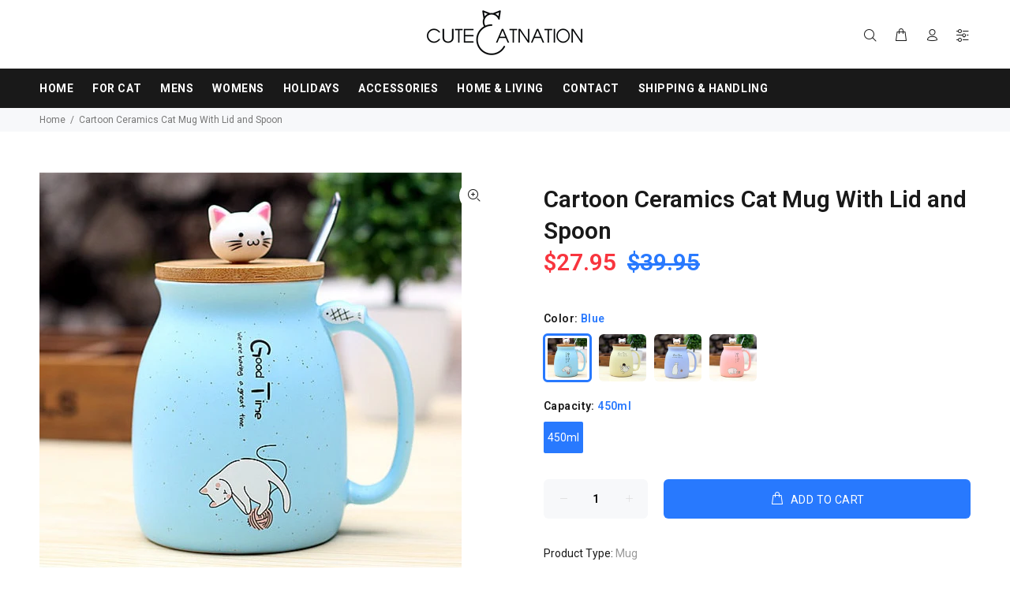

--- FILE ---
content_type: text/html; charset=utf-8
request_url: https://cutecatnation.com/products/cartoon-ceramics-cat-mug-with-lid-and-spoon
body_size: 21280
content:
<!doctype html>
<!--[if IE 9]> <html class="ie9 no-js" lang="en"> <![endif]-->
<!--[if (gt IE 9)|!(IE)]><!--> <html class="no-js" lang="en"> <!--<![endif]-->
<head>
  <!-- Basic page needs ================================================== -->
  <meta charset="utf-8">
  <!--[if IE]><meta http-equiv="X-UA-Compatible" content="IE=edge,chrome=1"><![endif]-->
  <meta name="viewport" content="width=device-width,initial-scale=1">
  <meta name="theme-color" content="#2879fe">
  <meta name="keywords" content="Shopify Template" />
  <meta name="author" content="p-themes">
  <link rel="canonical" href="https://cutecatnation.com/products/cartoon-ceramics-cat-mug-with-lid-and-spoon"><link rel="shortcut icon" href="//cutecatnation.com/cdn/shop/files/1234_32x32.png?v=1613531554" type="image/png"><!-- Title and description ================================================== --><title>Cartoon Ceramics Cat Mug With Lid and Spoon
&ndash; Cute Cat Nation
</title><meta name="description" content="Products include: 1 x mug, 1 x spoon, 1 x lid Material: Cup Body: Ceramic; Lid: Wooden Spoon: Stainless Steel; Capacity: 450ml Height: 14cm Bottom Diameter: 9cm"><!-- Social meta ================================================== --><!-- /snippets/social-meta-tags.liquid -->
<meta property="og:site_name" content="Cute Cat Nation">
<meta property="og:url" content="https://cutecatnation.com/products/cartoon-ceramics-cat-mug-with-lid-and-spoon">
<meta property="og:title" content="Cartoon Ceramics Cat Mug With Lid and Spoon">
<meta property="og:type" content="product">
<meta property="og:description" content="Products include: 1 x mug, 1 x spoon, 1 x lid Material: Cup Body: Ceramic; Lid: Wooden Spoon: Stainless Steel; Capacity: 450ml Height: 14cm Bottom Diameter: 9cm"><meta property="og:price:amount" content="27.95">
  <meta property="og:price:currency" content="USD"><meta property="og:image" content="http://cutecatnation.com/cdn/shop/products/product-image-1433600927_1200x1200.jpg?v=1602379047"><meta property="og:image" content="http://cutecatnation.com/cdn/shop/products/product-image-1551312536_1200x1200.jpg?v=1602379047"><meta property="og:image" content="http://cutecatnation.com/cdn/shop/products/product-image-1433600939_1200x1200.jpg?v=1602379047">
<meta property="og:image:secure_url" content="https://cutecatnation.com/cdn/shop/products/product-image-1433600927_1200x1200.jpg?v=1602379047"><meta property="og:image:secure_url" content="https://cutecatnation.com/cdn/shop/products/product-image-1551312536_1200x1200.jpg?v=1602379047"><meta property="og:image:secure_url" content="https://cutecatnation.com/cdn/shop/products/product-image-1433600939_1200x1200.jpg?v=1602379047">
<meta name="twitter:card" content="summary_large_image">
<meta name="twitter:title" content="Cartoon Ceramics Cat Mug With Lid and Spoon">
<meta name="twitter:description" content="Products include: 1 x mug, 1 x spoon, 1 x lid Material: Cup Body: Ceramic; Lid: Wooden Spoon: Stainless Steel; Capacity: 450ml Height: 14cm Bottom Diameter: 9cm">
<!-- Helpers ================================================== -->

  <!-- CSS ================================================== --><link href="https://fonts.googleapis.com/css?family=Roboto:100,200,300,400,500,600,700,800,900" rel="stylesheet">
<link href="//cutecatnation.com/cdn/shop/t/3/assets/theme.css?v=12046663001194538121766358498" rel="stylesheet" type="text/css" media="all" />


<script src="//cutecatnation.com/cdn/shop/t/3/assets/jquery.min.js?v=146653844047132007351576840049"></script>
  
  <!-- Header hook for plugins ================================================== -->
  <script>window.performance && window.performance.mark && window.performance.mark('shopify.content_for_header.start');</script><meta id="shopify-digital-wallet" name="shopify-digital-wallet" content="/29176758365/digital_wallets/dialog">
<meta name="shopify-checkout-api-token" content="c8551d7bb035ef64f7c7c729643a5129">
<meta id="in-context-paypal-metadata" data-shop-id="29176758365" data-venmo-supported="true" data-environment="production" data-locale="en_US" data-paypal-v4="true" data-currency="USD">
<link rel="alternate" type="application/json+oembed" href="https://cutecatnation.com/products/cartoon-ceramics-cat-mug-with-lid-and-spoon.oembed">
<script async="async" src="/checkouts/internal/preloads.js?locale=en-US"></script>
<script id="shopify-features" type="application/json">{"accessToken":"c8551d7bb035ef64f7c7c729643a5129","betas":["rich-media-storefront-analytics"],"domain":"cutecatnation.com","predictiveSearch":true,"shopId":29176758365,"locale":"en"}</script>
<script>var Shopify = Shopify || {};
Shopify.shop = "sweet-cats-store.myshopify.com";
Shopify.locale = "en";
Shopify.currency = {"active":"USD","rate":"1.0"};
Shopify.country = "US";
Shopify.theme = {"name":"Install-me-wokiee-v-1-6-1","id":80374923357,"schema_name":"Wokiee","schema_version":"1.6.0","theme_store_id":null,"role":"main"};
Shopify.theme.handle = "null";
Shopify.theme.style = {"id":null,"handle":null};
Shopify.cdnHost = "cutecatnation.com/cdn";
Shopify.routes = Shopify.routes || {};
Shopify.routes.root = "/";</script>
<script type="module">!function(o){(o.Shopify=o.Shopify||{}).modules=!0}(window);</script>
<script>!function(o){function n(){var o=[];function n(){o.push(Array.prototype.slice.apply(arguments))}return n.q=o,n}var t=o.Shopify=o.Shopify||{};t.loadFeatures=n(),t.autoloadFeatures=n()}(window);</script>
<script id="shop-js-analytics" type="application/json">{"pageType":"product"}</script>
<script defer="defer" async type="module" src="//cutecatnation.com/cdn/shopifycloud/shop-js/modules/v2/client.init-shop-cart-sync_C5BV16lS.en.esm.js"></script>
<script defer="defer" async type="module" src="//cutecatnation.com/cdn/shopifycloud/shop-js/modules/v2/chunk.common_CygWptCX.esm.js"></script>
<script type="module">
  await import("//cutecatnation.com/cdn/shopifycloud/shop-js/modules/v2/client.init-shop-cart-sync_C5BV16lS.en.esm.js");
await import("//cutecatnation.com/cdn/shopifycloud/shop-js/modules/v2/chunk.common_CygWptCX.esm.js");

  window.Shopify.SignInWithShop?.initShopCartSync?.({"fedCMEnabled":true,"windoidEnabled":true});

</script>
<script>(function() {
  var isLoaded = false;
  function asyncLoad() {
    if (isLoaded) return;
    isLoaded = true;
    var urls = ["https:\/\/loox.io\/widget\/VkbpHDD0AD\/loox.1577416748303.js?shop=sweet-cats-store.myshopify.com","https:\/\/883d95281f02d796f8b6-7f0f44eb0f2ceeb9d4fffbe1419aae61.ssl.cf1.rackcdn.com\/teelaunch-scripts.js?shop=sweet-cats-store.myshopify.com\u0026shop=sweet-cats-store.myshopify.com","https:\/\/app.teelaunch.com\/sizing-charts-script.js?shop=sweet-cats-store.myshopify.com","https:\/\/app.teelaunch.com\/sizing-charts-script.js?shop=sweet-cats-store.myshopify.com","\/\/cdn.shopify.com\/proxy\/4d903ae9a4d36d867841d15ad4ba1fee64c2ac1a5a0cef46f01dc21878e35677\/static.cdn.printful.com\/static\/js\/external\/shopify-product-customizer.js?v=0.28\u0026shop=sweet-cats-store.myshopify.com\u0026sp-cache-control=cHVibGljLCBtYXgtYWdlPTkwMA","https:\/\/app.teelaunch.com\/sizing-charts-script.js?shop=sweet-cats-store.myshopify.com","https:\/\/static.klaviyo.com\/onsite\/js\/QuSnHW\/klaviyo.js?company_id=QuSnHW\u0026shop=sweet-cats-store.myshopify.com","https:\/\/app.teelaunch.com\/sizing-charts-script.js?shop=sweet-cats-store.myshopify.com"];
    for (var i = 0; i < urls.length; i++) {
      var s = document.createElement('script');
      s.type = 'text/javascript';
      s.async = true;
      s.src = urls[i];
      var x = document.getElementsByTagName('script')[0];
      x.parentNode.insertBefore(s, x);
    }
  };
  if(window.attachEvent) {
    window.attachEvent('onload', asyncLoad);
  } else {
    window.addEventListener('load', asyncLoad, false);
  }
})();</script>
<script id="__st">var __st={"a":29176758365,"offset":25200,"reqid":"d064efb9-ee15-4a7b-999d-bf3c1b708673-1768839834","pageurl":"cutecatnation.com\/products\/cartoon-ceramics-cat-mug-with-lid-and-spoon","u":"44f774405d99","p":"product","rtyp":"product","rid":5757684318371};</script>
<script>window.ShopifyPaypalV4VisibilityTracking = true;</script>
<script id="captcha-bootstrap">!function(){'use strict';const t='contact',e='account',n='new_comment',o=[[t,t],['blogs',n],['comments',n],[t,'customer']],c=[[e,'customer_login'],[e,'guest_login'],[e,'recover_customer_password'],[e,'create_customer']],r=t=>t.map((([t,e])=>`form[action*='/${t}']:not([data-nocaptcha='true']) input[name='form_type'][value='${e}']`)).join(','),a=t=>()=>t?[...document.querySelectorAll(t)].map((t=>t.form)):[];function s(){const t=[...o],e=r(t);return a(e)}const i='password',u='form_key',d=['recaptcha-v3-token','g-recaptcha-response','h-captcha-response',i],f=()=>{try{return window.sessionStorage}catch{return}},m='__shopify_v',_=t=>t.elements[u];function p(t,e,n=!1){try{const o=window.sessionStorage,c=JSON.parse(o.getItem(e)),{data:r}=function(t){const{data:e,action:n}=t;return t[m]||n?{data:e,action:n}:{data:t,action:n}}(c);for(const[e,n]of Object.entries(r))t.elements[e]&&(t.elements[e].value=n);n&&o.removeItem(e)}catch(o){console.error('form repopulation failed',{error:o})}}const l='form_type',E='cptcha';function T(t){t.dataset[E]=!0}const w=window,h=w.document,L='Shopify',v='ce_forms',y='captcha';let A=!1;((t,e)=>{const n=(g='f06e6c50-85a8-45c8-87d0-21a2b65856fe',I='https://cdn.shopify.com/shopifycloud/storefront-forms-hcaptcha/ce_storefront_forms_captcha_hcaptcha.v1.5.2.iife.js',D={infoText:'Protected by hCaptcha',privacyText:'Privacy',termsText:'Terms'},(t,e,n)=>{const o=w[L][v],c=o.bindForm;if(c)return c(t,g,e,D).then(n);var r;o.q.push([[t,g,e,D],n]),r=I,A||(h.body.append(Object.assign(h.createElement('script'),{id:'captcha-provider',async:!0,src:r})),A=!0)});var g,I,D;w[L]=w[L]||{},w[L][v]=w[L][v]||{},w[L][v].q=[],w[L][y]=w[L][y]||{},w[L][y].protect=function(t,e){n(t,void 0,e),T(t)},Object.freeze(w[L][y]),function(t,e,n,w,h,L){const[v,y,A,g]=function(t,e,n){const i=e?o:[],u=t?c:[],d=[...i,...u],f=r(d),m=r(i),_=r(d.filter((([t,e])=>n.includes(e))));return[a(f),a(m),a(_),s()]}(w,h,L),I=t=>{const e=t.target;return e instanceof HTMLFormElement?e:e&&e.form},D=t=>v().includes(t);t.addEventListener('submit',(t=>{const e=I(t);if(!e)return;const n=D(e)&&!e.dataset.hcaptchaBound&&!e.dataset.recaptchaBound,o=_(e),c=g().includes(e)&&(!o||!o.value);(n||c)&&t.preventDefault(),c&&!n&&(function(t){try{if(!f())return;!function(t){const e=f();if(!e)return;const n=_(t);if(!n)return;const o=n.value;o&&e.removeItem(o)}(t);const e=Array.from(Array(32),(()=>Math.random().toString(36)[2])).join('');!function(t,e){_(t)||t.append(Object.assign(document.createElement('input'),{type:'hidden',name:u})),t.elements[u].value=e}(t,e),function(t,e){const n=f();if(!n)return;const o=[...t.querySelectorAll(`input[type='${i}']`)].map((({name:t})=>t)),c=[...d,...o],r={};for(const[a,s]of new FormData(t).entries())c.includes(a)||(r[a]=s);n.setItem(e,JSON.stringify({[m]:1,action:t.action,data:r}))}(t,e)}catch(e){console.error('failed to persist form',e)}}(e),e.submit())}));const S=(t,e)=>{t&&!t.dataset[E]&&(n(t,e.some((e=>e===t))),T(t))};for(const o of['focusin','change'])t.addEventListener(o,(t=>{const e=I(t);D(e)&&S(e,y())}));const B=e.get('form_key'),M=e.get(l),P=B&&M;t.addEventListener('DOMContentLoaded',(()=>{const t=y();if(P)for(const e of t)e.elements[l].value===M&&p(e,B);[...new Set([...A(),...v().filter((t=>'true'===t.dataset.shopifyCaptcha))])].forEach((e=>S(e,t)))}))}(h,new URLSearchParams(w.location.search),n,t,e,['guest_login'])})(!0,!0)}();</script>
<script integrity="sha256-4kQ18oKyAcykRKYeNunJcIwy7WH5gtpwJnB7kiuLZ1E=" data-source-attribution="shopify.loadfeatures" defer="defer" src="//cutecatnation.com/cdn/shopifycloud/storefront/assets/storefront/load_feature-a0a9edcb.js" crossorigin="anonymous"></script>
<script data-source-attribution="shopify.dynamic_checkout.dynamic.init">var Shopify=Shopify||{};Shopify.PaymentButton=Shopify.PaymentButton||{isStorefrontPortableWallets:!0,init:function(){window.Shopify.PaymentButton.init=function(){};var t=document.createElement("script");t.src="https://cutecatnation.com/cdn/shopifycloud/portable-wallets/latest/portable-wallets.en.js",t.type="module",document.head.appendChild(t)}};
</script>
<script data-source-attribution="shopify.dynamic_checkout.buyer_consent">
  function portableWalletsHideBuyerConsent(e){var t=document.getElementById("shopify-buyer-consent"),n=document.getElementById("shopify-subscription-policy-button");t&&n&&(t.classList.add("hidden"),t.setAttribute("aria-hidden","true"),n.removeEventListener("click",e))}function portableWalletsShowBuyerConsent(e){var t=document.getElementById("shopify-buyer-consent"),n=document.getElementById("shopify-subscription-policy-button");t&&n&&(t.classList.remove("hidden"),t.removeAttribute("aria-hidden"),n.addEventListener("click",e))}window.Shopify?.PaymentButton&&(window.Shopify.PaymentButton.hideBuyerConsent=portableWalletsHideBuyerConsent,window.Shopify.PaymentButton.showBuyerConsent=portableWalletsShowBuyerConsent);
</script>
<script data-source-attribution="shopify.dynamic_checkout.cart.bootstrap">document.addEventListener("DOMContentLoaded",(function(){function t(){return document.querySelector("shopify-accelerated-checkout-cart, shopify-accelerated-checkout")}if(t())Shopify.PaymentButton.init();else{new MutationObserver((function(e,n){t()&&(Shopify.PaymentButton.init(),n.disconnect())})).observe(document.body,{childList:!0,subtree:!0})}}));
</script>
<link id="shopify-accelerated-checkout-styles" rel="stylesheet" media="screen" href="https://cutecatnation.com/cdn/shopifycloud/portable-wallets/latest/accelerated-checkout-backwards-compat.css" crossorigin="anonymous">
<style id="shopify-accelerated-checkout-cart">
        #shopify-buyer-consent {
  margin-top: 1em;
  display: inline-block;
  width: 100%;
}

#shopify-buyer-consent.hidden {
  display: none;
}

#shopify-subscription-policy-button {
  background: none;
  border: none;
  padding: 0;
  text-decoration: underline;
  font-size: inherit;
  cursor: pointer;
}

#shopify-subscription-policy-button::before {
  box-shadow: none;
}

      </style>
<link rel="stylesheet" media="screen" href="//cutecatnation.com/cdn/shop/t/3/compiled_assets/styles.css?v=2289">
<script id="sections-script" data-sections="promo-fixed" defer="defer" src="//cutecatnation.com/cdn/shop/t/3/compiled_assets/scripts.js?v=2289"></script>
<script>window.performance && window.performance.mark && window.performance.mark('shopify.content_for_header.end');</script>
  <!-- /Header hook for plugins ================================================== --><script>var loox_global_hash = '1768773735714';</script><style>.loox-reviews-default { max-width: 1200px; margin: 0 auto; }</style>
<link href="https://monorail-edge.shopifysvc.com" rel="dns-prefetch">
<script>(function(){if ("sendBeacon" in navigator && "performance" in window) {try {var session_token_from_headers = performance.getEntriesByType('navigation')[0].serverTiming.find(x => x.name == '_s').description;} catch {var session_token_from_headers = undefined;}var session_cookie_matches = document.cookie.match(/_shopify_s=([^;]*)/);var session_token_from_cookie = session_cookie_matches && session_cookie_matches.length === 2 ? session_cookie_matches[1] : "";var session_token = session_token_from_headers || session_token_from_cookie || "";function handle_abandonment_event(e) {var entries = performance.getEntries().filter(function(entry) {return /monorail-edge.shopifysvc.com/.test(entry.name);});if (!window.abandonment_tracked && entries.length === 0) {window.abandonment_tracked = true;var currentMs = Date.now();var navigation_start = performance.timing.navigationStart;var payload = {shop_id: 29176758365,url: window.location.href,navigation_start,duration: currentMs - navigation_start,session_token,page_type: "product"};window.navigator.sendBeacon("https://monorail-edge.shopifysvc.com/v1/produce", JSON.stringify({schema_id: "online_store_buyer_site_abandonment/1.1",payload: payload,metadata: {event_created_at_ms: currentMs,event_sent_at_ms: currentMs}}));}}window.addEventListener('pagehide', handle_abandonment_event);}}());</script>
<script id="web-pixels-manager-setup">(function e(e,d,r,n,o){if(void 0===o&&(o={}),!Boolean(null===(a=null===(i=window.Shopify)||void 0===i?void 0:i.analytics)||void 0===a?void 0:a.replayQueue)){var i,a;window.Shopify=window.Shopify||{};var t=window.Shopify;t.analytics=t.analytics||{};var s=t.analytics;s.replayQueue=[],s.publish=function(e,d,r){return s.replayQueue.push([e,d,r]),!0};try{self.performance.mark("wpm:start")}catch(e){}var l=function(){var e={modern:/Edge?\/(1{2}[4-9]|1[2-9]\d|[2-9]\d{2}|\d{4,})\.\d+(\.\d+|)|Firefox\/(1{2}[4-9]|1[2-9]\d|[2-9]\d{2}|\d{4,})\.\d+(\.\d+|)|Chrom(ium|e)\/(9{2}|\d{3,})\.\d+(\.\d+|)|(Maci|X1{2}).+ Version\/(15\.\d+|(1[6-9]|[2-9]\d|\d{3,})\.\d+)([,.]\d+|)( \(\w+\)|)( Mobile\/\w+|) Safari\/|Chrome.+OPR\/(9{2}|\d{3,})\.\d+\.\d+|(CPU[ +]OS|iPhone[ +]OS|CPU[ +]iPhone|CPU IPhone OS|CPU iPad OS)[ +]+(15[._]\d+|(1[6-9]|[2-9]\d|\d{3,})[._]\d+)([._]\d+|)|Android:?[ /-](13[3-9]|1[4-9]\d|[2-9]\d{2}|\d{4,})(\.\d+|)(\.\d+|)|Android.+Firefox\/(13[5-9]|1[4-9]\d|[2-9]\d{2}|\d{4,})\.\d+(\.\d+|)|Android.+Chrom(ium|e)\/(13[3-9]|1[4-9]\d|[2-9]\d{2}|\d{4,})\.\d+(\.\d+|)|SamsungBrowser\/([2-9]\d|\d{3,})\.\d+/,legacy:/Edge?\/(1[6-9]|[2-9]\d|\d{3,})\.\d+(\.\d+|)|Firefox\/(5[4-9]|[6-9]\d|\d{3,})\.\d+(\.\d+|)|Chrom(ium|e)\/(5[1-9]|[6-9]\d|\d{3,})\.\d+(\.\d+|)([\d.]+$|.*Safari\/(?![\d.]+ Edge\/[\d.]+$))|(Maci|X1{2}).+ Version\/(10\.\d+|(1[1-9]|[2-9]\d|\d{3,})\.\d+)([,.]\d+|)( \(\w+\)|)( Mobile\/\w+|) Safari\/|Chrome.+OPR\/(3[89]|[4-9]\d|\d{3,})\.\d+\.\d+|(CPU[ +]OS|iPhone[ +]OS|CPU[ +]iPhone|CPU IPhone OS|CPU iPad OS)[ +]+(10[._]\d+|(1[1-9]|[2-9]\d|\d{3,})[._]\d+)([._]\d+|)|Android:?[ /-](13[3-9]|1[4-9]\d|[2-9]\d{2}|\d{4,})(\.\d+|)(\.\d+|)|Mobile Safari.+OPR\/([89]\d|\d{3,})\.\d+\.\d+|Android.+Firefox\/(13[5-9]|1[4-9]\d|[2-9]\d{2}|\d{4,})\.\d+(\.\d+|)|Android.+Chrom(ium|e)\/(13[3-9]|1[4-9]\d|[2-9]\d{2}|\d{4,})\.\d+(\.\d+|)|Android.+(UC? ?Browser|UCWEB|U3)[ /]?(15\.([5-9]|\d{2,})|(1[6-9]|[2-9]\d|\d{3,})\.\d+)\.\d+|SamsungBrowser\/(5\.\d+|([6-9]|\d{2,})\.\d+)|Android.+MQ{2}Browser\/(14(\.(9|\d{2,})|)|(1[5-9]|[2-9]\d|\d{3,})(\.\d+|))(\.\d+|)|K[Aa][Ii]OS\/(3\.\d+|([4-9]|\d{2,})\.\d+)(\.\d+|)/},d=e.modern,r=e.legacy,n=navigator.userAgent;return n.match(d)?"modern":n.match(r)?"legacy":"unknown"}(),u="modern"===l?"modern":"legacy",c=(null!=n?n:{modern:"",legacy:""})[u],f=function(e){return[e.baseUrl,"/wpm","/b",e.hashVersion,"modern"===e.buildTarget?"m":"l",".js"].join("")}({baseUrl:d,hashVersion:r,buildTarget:u}),m=function(e){var d=e.version,r=e.bundleTarget,n=e.surface,o=e.pageUrl,i=e.monorailEndpoint;return{emit:function(e){var a=e.status,t=e.errorMsg,s=(new Date).getTime(),l=JSON.stringify({metadata:{event_sent_at_ms:s},events:[{schema_id:"web_pixels_manager_load/3.1",payload:{version:d,bundle_target:r,page_url:o,status:a,surface:n,error_msg:t},metadata:{event_created_at_ms:s}}]});if(!i)return console&&console.warn&&console.warn("[Web Pixels Manager] No Monorail endpoint provided, skipping logging."),!1;try{return self.navigator.sendBeacon.bind(self.navigator)(i,l)}catch(e){}var u=new XMLHttpRequest;try{return u.open("POST",i,!0),u.setRequestHeader("Content-Type","text/plain"),u.send(l),!0}catch(e){return console&&console.warn&&console.warn("[Web Pixels Manager] Got an unhandled error while logging to Monorail."),!1}}}}({version:r,bundleTarget:l,surface:e.surface,pageUrl:self.location.href,monorailEndpoint:e.monorailEndpoint});try{o.browserTarget=l,function(e){var d=e.src,r=e.async,n=void 0===r||r,o=e.onload,i=e.onerror,a=e.sri,t=e.scriptDataAttributes,s=void 0===t?{}:t,l=document.createElement("script"),u=document.querySelector("head"),c=document.querySelector("body");if(l.async=n,l.src=d,a&&(l.integrity=a,l.crossOrigin="anonymous"),s)for(var f in s)if(Object.prototype.hasOwnProperty.call(s,f))try{l.dataset[f]=s[f]}catch(e){}if(o&&l.addEventListener("load",o),i&&l.addEventListener("error",i),u)u.appendChild(l);else{if(!c)throw new Error("Did not find a head or body element to append the script");c.appendChild(l)}}({src:f,async:!0,onload:function(){if(!function(){var e,d;return Boolean(null===(d=null===(e=window.Shopify)||void 0===e?void 0:e.analytics)||void 0===d?void 0:d.initialized)}()){var d=window.webPixelsManager.init(e)||void 0;if(d){var r=window.Shopify.analytics;r.replayQueue.forEach((function(e){var r=e[0],n=e[1],o=e[2];d.publishCustomEvent(r,n,o)})),r.replayQueue=[],r.publish=d.publishCustomEvent,r.visitor=d.visitor,r.initialized=!0}}},onerror:function(){return m.emit({status:"failed",errorMsg:"".concat(f," has failed to load")})},sri:function(e){var d=/^sha384-[A-Za-z0-9+/=]+$/;return"string"==typeof e&&d.test(e)}(c)?c:"",scriptDataAttributes:o}),m.emit({status:"loading"})}catch(e){m.emit({status:"failed",errorMsg:(null==e?void 0:e.message)||"Unknown error"})}}})({shopId: 29176758365,storefrontBaseUrl: "https://cutecatnation.com",extensionsBaseUrl: "https://extensions.shopifycdn.com/cdn/shopifycloud/web-pixels-manager",monorailEndpoint: "https://monorail-edge.shopifysvc.com/unstable/produce_batch",surface: "storefront-renderer",enabledBetaFlags: ["2dca8a86"],webPixelsConfigList: [{"id":"56393978","configuration":"{\"storeIdentity\":\"sweet-cats-store.myshopify.com\",\"baseURL\":\"https:\\\/\\\/api.printful.com\\\/shopify-pixels\"}","eventPayloadVersion":"v1","runtimeContext":"STRICT","scriptVersion":"74f275712857ab41bea9d998dcb2f9da","type":"APP","apiClientId":156624,"privacyPurposes":["ANALYTICS","MARKETING","SALE_OF_DATA"],"dataSharingAdjustments":{"protectedCustomerApprovalScopes":["read_customer_address","read_customer_email","read_customer_name","read_customer_personal_data","read_customer_phone"]}},{"id":"47677690","configuration":"{\"hashed_organization_id\":\"768187bf9cc40ce4677c473cedb2e6cd_v1\",\"app_key\":\"sweet-cats-store\",\"allow_collect_personal_data\":\"true\"}","eventPayloadVersion":"v1","runtimeContext":"STRICT","scriptVersion":"c3e64302e4c6a915b615bb03ddf3784a","type":"APP","apiClientId":111542,"privacyPurposes":["ANALYTICS","MARKETING","SALE_OF_DATA"],"dataSharingAdjustments":{"protectedCustomerApprovalScopes":["read_customer_address","read_customer_email","read_customer_name","read_customer_personal_data","read_customer_phone"]}},{"id":"63668474","eventPayloadVersion":"v1","runtimeContext":"LAX","scriptVersion":"1","type":"CUSTOM","privacyPurposes":["MARKETING"],"name":"Meta pixel (migrated)"},{"id":"shopify-app-pixel","configuration":"{}","eventPayloadVersion":"v1","runtimeContext":"STRICT","scriptVersion":"0450","apiClientId":"shopify-pixel","type":"APP","privacyPurposes":["ANALYTICS","MARKETING"]},{"id":"shopify-custom-pixel","eventPayloadVersion":"v1","runtimeContext":"LAX","scriptVersion":"0450","apiClientId":"shopify-pixel","type":"CUSTOM","privacyPurposes":["ANALYTICS","MARKETING"]}],isMerchantRequest: false,initData: {"shop":{"name":"Cute Cat Nation","paymentSettings":{"currencyCode":"USD"},"myshopifyDomain":"sweet-cats-store.myshopify.com","countryCode":"US","storefrontUrl":"https:\/\/cutecatnation.com"},"customer":null,"cart":null,"checkout":null,"productVariants":[{"price":{"amount":27.95,"currencyCode":"USD"},"product":{"title":"Cartoon Ceramics Cat Mug With Lid and Spoon","vendor":"Cute Cat Nation","id":"5757684318371","untranslatedTitle":"Cartoon Ceramics Cat Mug With Lid and Spoon","url":"\/products\/cartoon-ceramics-cat-mug-with-lid-and-spoon","type":"Mug"},"id":"36567176839331","image":{"src":"\/\/cutecatnation.com\/cdn\/shop\/products\/product-image-1433600939.jpg?v=1602379047"},"sku":"17895461-blue-450ml","title":"Blue \/ 450ml","untranslatedTitle":"Blue \/ 450ml"},{"price":{"amount":27.95,"currencyCode":"USD"},"product":{"title":"Cartoon Ceramics Cat Mug With Lid and Spoon","vendor":"Cute Cat Nation","id":"5757684318371","untranslatedTitle":"Cartoon Ceramics Cat Mug With Lid and Spoon","url":"\/products\/cartoon-ceramics-cat-mug-with-lid-and-spoon","type":"Mug"},"id":"36567176872099","image":{"src":"\/\/cutecatnation.com\/cdn\/shop\/products\/product-image-1433600941.jpg?v=1602379049"},"sku":"17895461-yellow-450ml","title":"Yellow \/ 450ml","untranslatedTitle":"Yellow \/ 450ml"},{"price":{"amount":27.95,"currencyCode":"USD"},"product":{"title":"Cartoon Ceramics Cat Mug With Lid and Spoon","vendor":"Cute Cat Nation","id":"5757684318371","untranslatedTitle":"Cartoon Ceramics Cat Mug With Lid and Spoon","url":"\/products\/cartoon-ceramics-cat-mug-with-lid-and-spoon","type":"Mug"},"id":"36567176904867","image":{"src":"\/\/cutecatnation.com\/cdn\/shop\/products\/product-image-1433600943.jpg?v=1602379049"},"sku":"17895461-purple-450ml","title":"Purple \/ 450ml","untranslatedTitle":"Purple \/ 450ml"},{"price":{"amount":27.95,"currencyCode":"USD"},"product":{"title":"Cartoon Ceramics Cat Mug With Lid and Spoon","vendor":"Cute Cat Nation","id":"5757684318371","untranslatedTitle":"Cartoon Ceramics Cat Mug With Lid and Spoon","url":"\/products\/cartoon-ceramics-cat-mug-with-lid-and-spoon","type":"Mug"},"id":"36567176937635","image":{"src":"\/\/cutecatnation.com\/cdn\/shop\/products\/product-image-1433600942.jpg?v=1602379048"},"sku":"17895461-pink-450ml","title":"Pink \/ 450ml","untranslatedTitle":"Pink \/ 450ml"}],"purchasingCompany":null},},"https://cutecatnation.com/cdn","fcfee988w5aeb613cpc8e4bc33m6693e112",{"modern":"","legacy":""},{"shopId":"29176758365","storefrontBaseUrl":"https:\/\/cutecatnation.com","extensionBaseUrl":"https:\/\/extensions.shopifycdn.com\/cdn\/shopifycloud\/web-pixels-manager","surface":"storefront-renderer","enabledBetaFlags":"[\"2dca8a86\"]","isMerchantRequest":"false","hashVersion":"fcfee988w5aeb613cpc8e4bc33m6693e112","publish":"custom","events":"[[\"page_viewed\",{}],[\"product_viewed\",{\"productVariant\":{\"price\":{\"amount\":27.95,\"currencyCode\":\"USD\"},\"product\":{\"title\":\"Cartoon Ceramics Cat Mug With Lid and Spoon\",\"vendor\":\"Cute Cat Nation\",\"id\":\"5757684318371\",\"untranslatedTitle\":\"Cartoon Ceramics Cat Mug With Lid and Spoon\",\"url\":\"\/products\/cartoon-ceramics-cat-mug-with-lid-and-spoon\",\"type\":\"Mug\"},\"id\":\"36567176839331\",\"image\":{\"src\":\"\/\/cutecatnation.com\/cdn\/shop\/products\/product-image-1433600939.jpg?v=1602379047\"},\"sku\":\"17895461-blue-450ml\",\"title\":\"Blue \/ 450ml\",\"untranslatedTitle\":\"Blue \/ 450ml\"}}]]"});</script><script>
  window.ShopifyAnalytics = window.ShopifyAnalytics || {};
  window.ShopifyAnalytics.meta = window.ShopifyAnalytics.meta || {};
  window.ShopifyAnalytics.meta.currency = 'USD';
  var meta = {"product":{"id":5757684318371,"gid":"gid:\/\/shopify\/Product\/5757684318371","vendor":"Cute Cat Nation","type":"Mug","handle":"cartoon-ceramics-cat-mug-with-lid-and-spoon","variants":[{"id":36567176839331,"price":2795,"name":"Cartoon Ceramics Cat Mug With Lid and Spoon - Blue \/ 450ml","public_title":"Blue \/ 450ml","sku":"17895461-blue-450ml"},{"id":36567176872099,"price":2795,"name":"Cartoon Ceramics Cat Mug With Lid and Spoon - Yellow \/ 450ml","public_title":"Yellow \/ 450ml","sku":"17895461-yellow-450ml"},{"id":36567176904867,"price":2795,"name":"Cartoon Ceramics Cat Mug With Lid and Spoon - Purple \/ 450ml","public_title":"Purple \/ 450ml","sku":"17895461-purple-450ml"},{"id":36567176937635,"price":2795,"name":"Cartoon Ceramics Cat Mug With Lid and Spoon - Pink \/ 450ml","public_title":"Pink \/ 450ml","sku":"17895461-pink-450ml"}],"remote":false},"page":{"pageType":"product","resourceType":"product","resourceId":5757684318371,"requestId":"d064efb9-ee15-4a7b-999d-bf3c1b708673-1768839834"}};
  for (var attr in meta) {
    window.ShopifyAnalytics.meta[attr] = meta[attr];
  }
</script>
<script class="analytics">
  (function () {
    var customDocumentWrite = function(content) {
      var jquery = null;

      if (window.jQuery) {
        jquery = window.jQuery;
      } else if (window.Checkout && window.Checkout.$) {
        jquery = window.Checkout.$;
      }

      if (jquery) {
        jquery('body').append(content);
      }
    };

    var hasLoggedConversion = function(token) {
      if (token) {
        return document.cookie.indexOf('loggedConversion=' + token) !== -1;
      }
      return false;
    }

    var setCookieIfConversion = function(token) {
      if (token) {
        var twoMonthsFromNow = new Date(Date.now());
        twoMonthsFromNow.setMonth(twoMonthsFromNow.getMonth() + 2);

        document.cookie = 'loggedConversion=' + token + '; expires=' + twoMonthsFromNow;
      }
    }

    var trekkie = window.ShopifyAnalytics.lib = window.trekkie = window.trekkie || [];
    if (trekkie.integrations) {
      return;
    }
    trekkie.methods = [
      'identify',
      'page',
      'ready',
      'track',
      'trackForm',
      'trackLink'
    ];
    trekkie.factory = function(method) {
      return function() {
        var args = Array.prototype.slice.call(arguments);
        args.unshift(method);
        trekkie.push(args);
        return trekkie;
      };
    };
    for (var i = 0; i < trekkie.methods.length; i++) {
      var key = trekkie.methods[i];
      trekkie[key] = trekkie.factory(key);
    }
    trekkie.load = function(config) {
      trekkie.config = config || {};
      trekkie.config.initialDocumentCookie = document.cookie;
      var first = document.getElementsByTagName('script')[0];
      var script = document.createElement('script');
      script.type = 'text/javascript';
      script.onerror = function(e) {
        var scriptFallback = document.createElement('script');
        scriptFallback.type = 'text/javascript';
        scriptFallback.onerror = function(error) {
                var Monorail = {
      produce: function produce(monorailDomain, schemaId, payload) {
        var currentMs = new Date().getTime();
        var event = {
          schema_id: schemaId,
          payload: payload,
          metadata: {
            event_created_at_ms: currentMs,
            event_sent_at_ms: currentMs
          }
        };
        return Monorail.sendRequest("https://" + monorailDomain + "/v1/produce", JSON.stringify(event));
      },
      sendRequest: function sendRequest(endpointUrl, payload) {
        // Try the sendBeacon API
        if (window && window.navigator && typeof window.navigator.sendBeacon === 'function' && typeof window.Blob === 'function' && !Monorail.isIos12()) {
          var blobData = new window.Blob([payload], {
            type: 'text/plain'
          });

          if (window.navigator.sendBeacon(endpointUrl, blobData)) {
            return true;
          } // sendBeacon was not successful

        } // XHR beacon

        var xhr = new XMLHttpRequest();

        try {
          xhr.open('POST', endpointUrl);
          xhr.setRequestHeader('Content-Type', 'text/plain');
          xhr.send(payload);
        } catch (e) {
          console.log(e);
        }

        return false;
      },
      isIos12: function isIos12() {
        return window.navigator.userAgent.lastIndexOf('iPhone; CPU iPhone OS 12_') !== -1 || window.navigator.userAgent.lastIndexOf('iPad; CPU OS 12_') !== -1;
      }
    };
    Monorail.produce('monorail-edge.shopifysvc.com',
      'trekkie_storefront_load_errors/1.1',
      {shop_id: 29176758365,
      theme_id: 80374923357,
      app_name: "storefront",
      context_url: window.location.href,
      source_url: "//cutecatnation.com/cdn/s/trekkie.storefront.cd680fe47e6c39ca5d5df5f0a32d569bc48c0f27.min.js"});

        };
        scriptFallback.async = true;
        scriptFallback.src = '//cutecatnation.com/cdn/s/trekkie.storefront.cd680fe47e6c39ca5d5df5f0a32d569bc48c0f27.min.js';
        first.parentNode.insertBefore(scriptFallback, first);
      };
      script.async = true;
      script.src = '//cutecatnation.com/cdn/s/trekkie.storefront.cd680fe47e6c39ca5d5df5f0a32d569bc48c0f27.min.js';
      first.parentNode.insertBefore(script, first);
    };
    trekkie.load(
      {"Trekkie":{"appName":"storefront","development":false,"defaultAttributes":{"shopId":29176758365,"isMerchantRequest":null,"themeId":80374923357,"themeCityHash":"5388820086554448212","contentLanguage":"en","currency":"USD","eventMetadataId":"624ba0df-ab02-4e6b-8af2-1f9f61900a62"},"isServerSideCookieWritingEnabled":true,"monorailRegion":"shop_domain","enabledBetaFlags":["65f19447"]},"Session Attribution":{},"S2S":{"facebookCapiEnabled":false,"source":"trekkie-storefront-renderer","apiClientId":580111}}
    );

    var loaded = false;
    trekkie.ready(function() {
      if (loaded) return;
      loaded = true;

      window.ShopifyAnalytics.lib = window.trekkie;

      var originalDocumentWrite = document.write;
      document.write = customDocumentWrite;
      try { window.ShopifyAnalytics.merchantGoogleAnalytics.call(this); } catch(error) {};
      document.write = originalDocumentWrite;

      window.ShopifyAnalytics.lib.page(null,{"pageType":"product","resourceType":"product","resourceId":5757684318371,"requestId":"d064efb9-ee15-4a7b-999d-bf3c1b708673-1768839834","shopifyEmitted":true});

      var match = window.location.pathname.match(/checkouts\/(.+)\/(thank_you|post_purchase)/)
      var token = match? match[1]: undefined;
      if (!hasLoggedConversion(token)) {
        setCookieIfConversion(token);
        window.ShopifyAnalytics.lib.track("Viewed Product",{"currency":"USD","variantId":36567176839331,"productId":5757684318371,"productGid":"gid:\/\/shopify\/Product\/5757684318371","name":"Cartoon Ceramics Cat Mug With Lid and Spoon - Blue \/ 450ml","price":"27.95","sku":"17895461-blue-450ml","brand":"Cute Cat Nation","variant":"Blue \/ 450ml","category":"Mug","nonInteraction":true,"remote":false},undefined,undefined,{"shopifyEmitted":true});
      window.ShopifyAnalytics.lib.track("monorail:\/\/trekkie_storefront_viewed_product\/1.1",{"currency":"USD","variantId":36567176839331,"productId":5757684318371,"productGid":"gid:\/\/shopify\/Product\/5757684318371","name":"Cartoon Ceramics Cat Mug With Lid and Spoon - Blue \/ 450ml","price":"27.95","sku":"17895461-blue-450ml","brand":"Cute Cat Nation","variant":"Blue \/ 450ml","category":"Mug","nonInteraction":true,"remote":false,"referer":"https:\/\/cutecatnation.com\/products\/cartoon-ceramics-cat-mug-with-lid-and-spoon"});
      }
    });


        var eventsListenerScript = document.createElement('script');
        eventsListenerScript.async = true;
        eventsListenerScript.src = "//cutecatnation.com/cdn/shopifycloud/storefront/assets/shop_events_listener-3da45d37.js";
        document.getElementsByTagName('head')[0].appendChild(eventsListenerScript);

})();</script>
<script
  defer
  src="https://cutecatnation.com/cdn/shopifycloud/perf-kit/shopify-perf-kit-3.0.4.min.js"
  data-application="storefront-renderer"
  data-shop-id="29176758365"
  data-render-region="gcp-us-central1"
  data-page-type="product"
  data-theme-instance-id="80374923357"
  data-theme-name="Wokiee"
  data-theme-version="1.6.0"
  data-monorail-region="shop_domain"
  data-resource-timing-sampling-rate="10"
  data-shs="true"
  data-shs-beacon="true"
  data-shs-export-with-fetch="true"
  data-shs-logs-sample-rate="1"
  data-shs-beacon-endpoint="https://cutecatnation.com/api/collect"
></script>
</head>
<body class="pageproduct" ><div id="shopify-section-show-helper" class="shopify-section"></div><div id="shopify-section-header-template" class="shopify-section"><nav class="panel-menu mobile-main-menu">
  <ul><li>
      <a href="/">HOME</a></li><li>
      <a href="/collections/featured-products">FOR CAT</a><ul><li>
          <a href="/collections/cat-bed-cat-house">CAT HOUSE, CAT BED</a></li><li>
          <a href="/collections/cat-care">CAT CARE</a></li><li>
          <a href="/collections/cat-toys">CAT TOYS</a></li></ul></li><li>
      <a href="/collections/mens">MENS</a><ul><li>
          <a href="/collections/mens-t-shirt">T-shirt</a></li><li>
          <a href="/collections/all-over-print-t-shirt">All Over Print T-shirt</a></li><li>
          <a href="/collections/mens-hoodies">Hoodies</a></li><li>
          <a href="/collections/mens-sweatshirts">Sweatshirts</a></li><li>
          <a href="/collections/all-over-print-sweatshirts">All Over Print Sweatshirts</a></li><li>
          <a href="/collections/mens-sportswear">Sportswear</a></li><li>
          <a href="/collections/mens-tank-tops">Tank Tops</a></li></ul></li><li>
      <a href="/collections/womens">WOMENS</a><ul><li>
          <a href="/collections/womens-t-shirt">T-shirt</a></li><li>
          <a href="/collections/all-over-print-t-shirt">All Over Print T-shirt</a></li><li>
          <a href="/collections/womens-hoodies">Hoodies</a></li><li>
          <a href="/collections/womens-sweatshirts">Sweatshirts</a></li><li>
          <a href="/collections/all-over-print-sweatshirts">All Over Print Sweatshirts</a></li><li>
          <a href="/collections/womens-sportswear">Sportswear</a></li><li>
          <a href="/collections/womens-tank-tops">Tank Tops</a></li></ul></li><li>
      <a href="/collections/holidays">HOLIDAYS</a><ul><li>
          <a href="/collections/mothers-day">Mother's Day</a></li><li>
          <a href="/collections/christmas">Christmas</a></li><li>
          <a href="/collections/halloween">Halloween</a></li><li>
          <a href="/collections/valentines-day">Valentine's Day</a></li><li>
          <a href="/collections/fathers-day">Father's Day</a></li></ul></li><li>
      <a href="/collections/accessories">ACCESSORIES</a><ul><li>
          <a href="/collections/jewelry">Jewelry</a></li><li>
          <a href="/collections/phone-case">Phone Case</a></li></ul></li><li>
      <a href="/collections/home-living">HOME & LIVING</a><ul><li>
          <a href="/collections/mugs">Mugs</a></li><li>
          <a href="/collections/water-bottles">Water Bottles</a></li><li>
          <a href="/collections/poster">Poster</a></li></ul></li><li>
      <a href="/pages/contact-us">CONTACT</a></li><li>
      <a href="/pages/returns-refunds-shipping">SHIPPING & HANDLING</a></li></ul>
</nav><header class="desctop-menu-large small-header"><!-- tt-mobile-header -->
<div class="tt-mobile-header">
  <div class="container-fluid">
    <div class="tt-header-row">
      <div class="tt-mobile-parent-menu">
        <div class="tt-menu-toggle mainmenumob-js">
          <svg version="1.1" id="Layer_1" xmlns="http://www.w3.org/2000/svg" xmlns:xlink="http://www.w3.org/1999/xlink" x="0px" y="0px"
     viewBox="0 0 22 22" style="enable-background:new 0 0 22 22;" xml:space="preserve">
  <g>
    <path d="M1.8,6.1C1.6,6,1.6,5.8,1.6,5.7c0-0.2,0.1-0.3,0.2-0.4C1.9,5.1,2,5,2.2,5h17.5c0.2,0,0.3,0.1,0.4,0.2
             c0.1,0.1,0.2,0.3,0.2,0.4c0,0.2-0.1,0.3-0.2,0.4c-0.1,0.1-0.3,0.2-0.4,0.2H2.2C2,6.3,1.9,6.2,1.8,6.1z M1.8,11.7
             c-0.1-0.1-0.2-0.3-0.2-0.4c0-0.2,0.1-0.3,0.2-0.4c0.1-0.1,0.3-0.2,0.4-0.2h17.5c0.2,0,0.3,0.1,0.4,0.2c0.1,0.1,0.2,0.3,0.2,0.4
             c0,0.2-0.1,0.3-0.2,0.4c-0.1,0.1-0.3,0.2-0.4,0.2H2.2C2,11.9,1.9,11.8,1.8,11.7z M1.8,17.3c-0.1-0.1-0.2-0.3-0.2-0.4
             c0-0.2,0.1-0.3,0.2-0.4c0.1-0.1,0.3-0.2,0.4-0.2h17.5c0.2,0,0.3,0.1,0.4,0.2c0.1,0.1,0.2,0.3,0.2,0.4c0,0.2-0.1,0.3-0.2,0.4
             c-0.1,0.1-0.3,0.2-0.4,0.2H2.2C2,17.5,1.9,17.5,1.8,17.3z"/>
  </g>
</svg>
        </div>
      </div>
      <!-- search -->
      <div class="tt-mobile-parent-search tt-parent-box"></div>
      <!-- /search --><!-- cart -->
      <div class="tt-mobile-parent-cart tt-parent-box"></div>
      <!-- /cart --><!-- account -->
      <div class="tt-mobile-parent-account tt-parent-box"></div>
      <!-- /account --><!-- currency -->
      <div class="tt-mobile-parent-multi tt-parent-box"></div>
      <!-- /currency --></div>
  </div>
  <div class="container-fluid tt-top-line">
    <div class="row">
      <div class="tt-logo-container">
        <a class="tt-logo tt-logo-alignment" href="/"><img src="//cutecatnation.com/cdn/shop/files/logo2_200x.png?v=1613528001"
                           srcset="//cutecatnation.com/cdn/shop/files/logo2_200x.png?v=1613528001 1x, //cutecatnation.com/cdn/shop/files/logo2_400x.png?v=1613528001 2x"
                           alt=""
                           class="tt-retina"></a>
      </div>
    </div>
  </div>
</div><!-- tt-desktop-header -->
  <div class="tt-desktop-header">

    <div class="container">
      <div class="tt-header-holder">

        <div class="tt-obj-logo obj-aligment-center" itemscope itemtype="http://schema.org/Organization"><a href="/" class="tt-logo" itemprop="url"><img src="//cutecatnation.com/cdn/shop/files/logo2_200x.png?v=1613528001"
                   srcset="//cutecatnation.com/cdn/shop/files/logo2_200x.png?v=1613528001 1x, //cutecatnation.com/cdn/shop/files/logo2_400x.png?v=1613528001 2x"
                   alt=""
                   class="tt-retina" itemprop="logo" style="top:0px"/></a></div><div class="tt-obj-options obj-move-right tt-position-absolute"><!-- tt-search -->
<div class="tt-desctop-parent-search tt-parent-box">
  <div class="tt-search tt-dropdown-obj">
    <button class="tt-dropdown-toggle"
            data-tooltip="Search"
            data-tposition="bottom"
            >
      <i class="icon-f-85"></i>
    </button>
    <div class="tt-dropdown-menu">
      <div class="container">
        <form action="/search" method="get" role="search">
          <div class="tt-col">
            <input type="hidden" name="type" value="product" />
            <input class="tt-search-input"
                   type="search"
                   name="q"
                   placeholder="SEARCH PRODUCTS..."
                   aria-label="SEARCH PRODUCTS...">
            <button type="submit" class="tt-btn-search"></button>
          </div>
          <div class="tt-col">
            <button class="tt-btn-close icon-f-84"></button>
          </div>
          <div class="tt-info-text">What are you Looking for?</div>
        </form>
      </div>
    </div>
  </div>
</div>
<!-- /tt-search --><!-- tt-cart -->
<div class="tt-desctop-parent-cart tt-parent-box">
  <div class="tt-cart tt-dropdown-obj">
    <button class="tt-dropdown-toggle"
            data-tooltip="Cart"
            data-tposition="bottom"
            >
      <i class="icon-f-39"></i>
      <span class="tt-text">
      
      </span>
      <span class="tt-badge-cart hide">0</span>
    </button>

    <div class="tt-dropdown-menu">
      <div class="tt-mobile-add">
        <h6 class="tt-title">SHOPPING CART</h6>
        <button class="tt-close">CLOSE</button>
      </div>
      <div class="tt-dropdown-inner">
        <div class="tt-cart-layout">
          <div class="tt-cart-content">

            <a href="/cart" class="tt-cart-empty" title="VIEW CART">
              <i class="icon-f-39"></i>
              <p>No Products in the Cart</p>
            </a>
            
            <div class="tt-cart-box hide">
              <div class="tt-cart-list"></div>
              <div class="flex-align-center header-cart-more-message-js" style="display: none;">
                <a href="/cart" class="btn-link-02" title="View cart">. . .</a>
              </div>
              <div class="tt-cart-total-row">
                <div class="tt-cart-total-title">TOTAL:</div>
                <div class="tt-cart-total-price">$0.00</div>
              </div>
              
              <div class="tt-cart-btn">
                <div class="tt-item">
                  <a href="/checkout" class="btn">PROCEED TO CHECKOUT</a>
                </div>
                <div class="tt-item">
                  <a href="/cart" class="btn-link-02">VIEW CART</a>
                </div>
              </div>
            </div>

          </div>
        </div>
      </div><div class='item-html-js hide'>
  <div class="tt-item">
    <a href="#" title="View Product">
      <div class="tt-item-img">
        img
      </div>
      <div class="tt-item-descriptions">
        <h2 class="tt-title">title</h2>

        <ul class="tt-add-info">
          <li class="details">details</li>
        </ul>

        <div class="tt-quantity"><span class="qty">qty</span> X</div> <div class="tt-price">price</div>
      </div>
    </a>
    <div class="tt-item-close">
      <a href="/cart/change?id=0&quantity=0" class="tt-btn-close svg-icon-delete header_delete_cartitem_js" title="Delete">
        <svg version="1.1" id="Layer_1" xmlns="http://www.w3.org/2000/svg" xmlns:xlink="http://www.w3.org/1999/xlink" x="0px" y="0px"
     viewBox="0 0 22 22" style="enable-background:new 0 0 22 22;" xml:space="preserve">
  <g>
    <path d="M3.6,21.1c-0.1-0.1-0.2-0.3-0.2-0.4v-15H2.2C2,5.7,1.9,5.6,1.7,5.5C1.6,5.4,1.6,5.2,1.6,5.1c0-0.2,0.1-0.3,0.2-0.4
             C1.9,4.5,2,4.4,2.2,4.4h5V1.9c0-0.2,0.1-0.3,0.2-0.4c0.1-0.1,0.3-0.2,0.4-0.2h6.3c0.2,0,0.3,0.1,0.4,0.2c0.1,0.1,0.2,0.3,0.2,0.4
             v2.5h5c0.2,0,0.3,0.1,0.4,0.2c0.1,0.1,0.2,0.3,0.2,0.4c0,0.2-0.1,0.3-0.2,0.4c-0.1,0.1-0.3,0.2-0.4,0.2h-1.3v15
             c0,0.2-0.1,0.3-0.2,0.4c-0.1,0.1-0.3,0.2-0.4,0.2H4.1C3.9,21.3,3.7,21.2,3.6,21.1z M17.2,5.7H4.7v14.4h12.5V5.7z M8.3,9
             c0.1,0.1,0.2,0.3,0.2,0.4v6.9c0,0.2-0.1,0.3-0.2,0.4c-0.1,0.1-0.3,0.2-0.4,0.2s-0.3-0.1-0.4-0.2c-0.1-0.1-0.2-0.3-0.2-0.4V9.4
             c0-0.2,0.1-0.3,0.2-0.4c0.1-0.1,0.3-0.2,0.4-0.2S8.1,8.9,8.3,9z M8.4,4.4h5V2.6h-5V4.4z M11.4,9c0.1,0.1,0.2,0.3,0.2,0.4v6.9
             c0,0.2-0.1,0.3-0.2,0.4c-0.1,0.1-0.3,0.2-0.4,0.2s-0.3-0.1-0.4-0.2c-0.1-0.1-0.2-0.3-0.2-0.4V9.4c0-0.2,0.1-0.3,0.2-0.4
             c0.1-0.1,0.3-0.2,0.4-0.2S11.3,8.9,11.4,9z M13.6,9c0.1-0.1,0.3-0.2,0.4-0.2s0.3,0.1,0.4,0.2c0.1,0.1,0.2,0.3,0.2,0.4v6.9
             c0,0.2-0.1,0.3-0.2,0.4c-0.1,0.1-0.3,0.2-0.4,0.2s-0.3-0.1-0.4-0.2c-0.1-0.1-0.2-0.3-0.2-0.4V9.4C13.4,9.3,13.5,9.1,13.6,9z"/>
  </g>
</svg>
      </a>
    </div>
  </div>
</div></div>
  </div>
</div>
<!-- /tt-cart --><!-- tt-account -->
<div class="tt-desctop-parent-account tt-parent-box">
  <div class="tt-account tt-dropdown-obj">
    <button class="tt-dropdown-toggle"
            data-tooltip="My Account"
            data-tposition="bottom"
            ><i class="icon-f-94"></i></button>
    <div class="tt-dropdown-menu">
      <div class="tt-mobile-add">
        <button class="tt-close">Close</button>
      </div>
      <div class="tt-dropdown-inner">
        <ul><li><a href="/checkout"><i class="icon-f-68"></i>Checkout</a></li>
          
        </ul>
      </div>
    </div>
  </div>
</div>
<!-- /tt-account --><!-- tt-langue and tt-currency -->
<div class="tt-desctop-parent-multi tt-parent-box">
  <div class="tt-multi-obj tt-dropdown-obj">
    <button class="tt-dropdown-toggle"
            data-tooltip="Settings"
            data-tposition="bottom"
            ><i class="icon-f-79"></i></button>
    <div class="tt-dropdown-menu">
      <div class="tt-mobile-add">
        <button class="tt-close">Close</button>
      </div>
      <div class="tt-dropdown-inner"><ul class="menu_language_holder" data-css="//cutecatnation.com/cdn/shop/t/3/assets/weglot_app.css?v=55744394714388565371576840077">
</ul><ul class="currency"><li data-currency="USD" class="active"><a href="#">$&nbsp;&nbsp;US Dollars</a></li><li data-currency="EUR"><a href="#">€&nbsp;&nbsp;Euro</a></li><li data-currency="GBP"><a href="#">&pound;&nbsp;&nbsp;British Pounds</a></li></ul></div>
    </div>
  </div>
</div>
<!-- /tt-langue and tt-currency --></div>

      </div>
    </div><div class="tt-color-scheme-01 menubackground"><div class="container single-menu">
        <div class="tt-header-holder">
          <div class="tt-obj-menu obj-aligment-left">
            <div class="tt-desctop-parent-menu tt-parent-box">
              <div class="tt-desctop-menu tt-hover-01"><nav>
  <ul><li class="dropdown tt-megamenu-col-01" >
      <a href="/"><span>HOME</span></a></li><li class="dropdown tt-megamenu-col-01" >
      <a href="/collections/featured-products"><span>FOR CAT</span></a><div class="dropdown-menu">
  <div class="row tt-col-list">
    <div class="col">
      <ul class="tt-megamenu-submenu tt-megamenu-preview"><li><a href="/collections/cat-bed-cat-house"><span>CAT HOUSE, CAT BED</span></a></li><li><a href="/collections/cat-care"><span>CAT CARE</span></a></li><li><a href="/collections/cat-toys"><span>CAT TOYS</span></a></li></ul>
    </div>
  </div>
</div></li><li class="dropdown tt-megamenu-col-01" >
      <a href="/collections/mens"><span>MENS</span></a><div class="dropdown-menu">
  <div class="row tt-col-list">
    <div class="col">
      <ul class="tt-megamenu-submenu tt-megamenu-preview"><li><a href="/collections/mens-t-shirt"><span>T-shirt</span></a></li><li><a href="/collections/all-over-print-t-shirt"><span>All Over Print T-shirt</span></a></li><li><a href="/collections/mens-hoodies"><span>Hoodies</span></a></li><li><a href="/collections/mens-sweatshirts"><span>Sweatshirts</span></a></li><li><a href="/collections/all-over-print-sweatshirts"><span>All Over Print Sweatshirts</span></a></li><li><a href="/collections/mens-sportswear"><span>Sportswear</span></a></li><li><a href="/collections/mens-tank-tops"><span>Tank Tops</span></a></li></ul>
    </div>
  </div>
</div></li><li class="dropdown tt-megamenu-col-01" >
      <a href="/collections/womens"><span>WOMENS</span></a><div class="dropdown-menu">
  <div class="row tt-col-list">
    <div class="col">
      <ul class="tt-megamenu-submenu tt-megamenu-preview"><li><a href="/collections/womens-t-shirt"><span>T-shirt</span></a></li><li><a href="/collections/all-over-print-t-shirt"><span>All Over Print T-shirt</span></a></li><li><a href="/collections/womens-hoodies"><span>Hoodies</span></a></li><li><a href="/collections/womens-sweatshirts"><span>Sweatshirts</span></a></li><li><a href="/collections/all-over-print-sweatshirts"><span>All Over Print Sweatshirts</span></a></li><li><a href="/collections/womens-sportswear"><span>Sportswear</span></a></li><li><a href="/collections/womens-tank-tops"><span>Tank Tops</span></a></li></ul>
    </div>
  </div>
</div></li><li class="dropdown tt-megamenu-col-01" >
      <a href="/collections/holidays"><span>HOLIDAYS</span></a><div class="dropdown-menu">
  <div class="row tt-col-list">
    <div class="col">
      <ul class="tt-megamenu-submenu tt-megamenu-preview"><li><a href="/collections/mothers-day"><span>Mother's Day</span></a></li><li><a href="/collections/christmas"><span>Christmas</span></a></li><li><a href="/collections/halloween"><span>Halloween</span></a></li><li><a href="/collections/valentines-day"><span>Valentine's Day</span></a></li><li><a href="/collections/fathers-day"><span>Father's Day</span></a></li></ul>
    </div>
  </div>
</div></li><li class="dropdown tt-megamenu-col-01" >
      <a href="/collections/accessories"><span>ACCESSORIES</span></a><div class="dropdown-menu">
  <div class="row tt-col-list">
    <div class="col">
      <ul class="tt-megamenu-submenu tt-megamenu-preview"><li><a href="/collections/jewelry"><span>Jewelry</span></a></li><li><a href="/collections/phone-case"><span>Phone Case</span></a></li></ul>
    </div>
  </div>
</div></li><li class="dropdown tt-megamenu-col-01" >
      <a href="/collections/home-living"><span>HOME & LIVING</span></a><div class="dropdown-menu">
  <div class="row tt-col-list">
    <div class="col">
      <ul class="tt-megamenu-submenu tt-megamenu-preview"><li><a href="/collections/mugs"><span>Mugs</span></a></li><li><a href="/collections/water-bottles"><span>Water Bottles</span></a></li><li><a href="/collections/poster"><span>Poster</span></a></li></ul>
    </div>
  </div>
</div></li><li class="dropdown tt-megamenu-col-01" >
      <a href="/pages/contact-us"><span>CONTACT</span></a></li><li class="dropdown tt-megamenu-col-01" >
      <a href="/pages/returns-refunds-shipping"><span>SHIPPING & HANDLING</span></a></li></ul>
</nav></div>
            </div>
          </div>
        </div>
      </div></div></div>
  <!-- stuck nav -->
  <div class="tt-stuck-nav">
    <div class="container">
      <div class="tt-header-row "><div class="tt-stuck-parent-logo">
          <a href="/" class="tt-logo" itemprop="url"><img src="//cutecatnation.com/cdn/shop/files/logo2_200x.png?v=1613528001"
                             srcset="//cutecatnation.com/cdn/shop/files/logo2_200x.png?v=1613528001 1x, //cutecatnation.com/cdn/shop/files/logo2_400x.png?v=1613528001 2x"
                             alt=""
                             class="tt-retina" itemprop="logo"/></a>
        </div><div class="tt-stuck-parent-menu"></div>
        <div class="tt-stuck-parent-search tt-parent-box"></div><div class="tt-stuck-parent-cart tt-parent-box"></div><div class="tt-stuck-parent-account tt-parent-box"></div><div class="tt-stuck-parent-multi tt-parent-box"></div></div>
    </div><div class="tt-mobile-header">
      <div class="container-fluid tt-top-line">
        <div class="row">
          <div class="tt-logo-container">
            <a class="tt-logo tt-logo-alignment" href="/"><img src="//cutecatnation.com/cdn/shop/files/logo2_200x.png?v=1613528001"
                               srcset="//cutecatnation.com/cdn/shop/files/logo2_200x.png?v=1613528001 1x, //cutecatnation.com/cdn/shop/files/logo2_400x.png?v=1613528001 2x"
                               alt=""
                               class="tt-retina"></a>
          </div>
        </div>
      </div>
    </div></div>
</header>


</div>
<div class="tt-breadcrumb">
  <div class="container">
    <ul>
      <li><a href="/">Home</a></li><li><span>Cartoon Ceramics Cat Mug With Lid and Spoon</span></li></ul>
  </div>
</div>
  <div id="tt-pageContent" class="show_unavailable_variants">
    <div itemscope itemtype="http://schema.org/Product" class="product_page_mobile_slider_no_margin_top">
  <meta itemprop="name" content="Cartoon Ceramics Cat Mug With Lid and Spoon">
  <meta itemprop="url" content="https://cutecatnation.com/products/cartoon-ceramics-cat-mug-with-lid-and-spoon">
  <meta itemprop="image" content="//cutecatnation.com/cdn/shop/products/product-image-1433600927_800x.jpg?v=1602379047">

  <div id="shopify-section-product-template" class="shopify-section"><div class="container-indent">
  <div class="tt-mobile-product-slider visible-xs arrow-location-center slick-animated-show-js">
<div class=""><img srcset="//cutecatnation.com/cdn/shop/products/product-image-1433600927_600x.jpg?v=1602379047" data-lazy="//cutecatnation.com/cdn/shop/products/product-image-1433600927_1024x1024.jpg?v=1602379047" alt="Cartoon Ceramics Cat Mug With Lid and Spoon"></div>
<div class=""><img srcset="//cutecatnation.com/cdn/shop/products/product-image-1551312536_600x.jpg?v=1602379047" data-lazy="//cutecatnation.com/cdn/shop/products/product-image-1551312536_1024x1024.jpg?v=1602379047" alt="Cartoon Ceramics Cat Mug With Lid and Spoon"></div>
<div class=""><img srcset="//cutecatnation.com/cdn/shop/products/product-image-1433600939_600x.jpg?v=1602379047" data-lazy="//cutecatnation.com/cdn/shop/products/product-image-1433600939_1024x1024.jpg?v=1602379047" alt="Cartoon Ceramics Cat Mug With Lid and Spoon"></div>
<div class=""><img srcset="//cutecatnation.com/cdn/shop/products/product-image-1433600942_600x.jpg?v=1602379048" data-lazy="//cutecatnation.com/cdn/shop/products/product-image-1433600942_1024x1024.jpg?v=1602379048" alt="Cartoon Ceramics Cat Mug With Lid and Spoon"></div>
<div class=""><img srcset="//cutecatnation.com/cdn/shop/products/product-image-1551312543_600x.jpg?v=1602379048" data-lazy="//cutecatnation.com/cdn/shop/products/product-image-1551312543_1024x1024.jpg?v=1602379048" alt="Cartoon Ceramics Cat Mug With Lid and Spoon"></div>
<div class=""><img srcset="//cutecatnation.com/cdn/shop/products/product-image-1433600935_600x.jpg?v=1602379048" data-lazy="//cutecatnation.com/cdn/shop/products/product-image-1433600935_1024x1024.jpg?v=1602379048" alt="Cartoon Ceramics Cat Mug With Lid and Spoon"></div>
<div class=""><img srcset="//cutecatnation.com/cdn/shop/products/product-image-1551312542_600x.jpg?v=1602379048" data-lazy="//cutecatnation.com/cdn/shop/products/product-image-1551312542_1024x1024.jpg?v=1602379048" alt="Cartoon Ceramics Cat Mug With Lid and Spoon"></div>
<div class=""><img srcset="//cutecatnation.com/cdn/shop/products/product-image-1551312548_600x.jpg?v=1602379049" data-lazy="//cutecatnation.com/cdn/shop/products/product-image-1551312548_1024x1024.jpg?v=1602379049" alt="Cartoon Ceramics Cat Mug With Lid and Spoon"></div>
<div class=""><img srcset="//cutecatnation.com/cdn/shop/products/product-image-1433600943_600x.jpg?v=1602379049" data-lazy="//cutecatnation.com/cdn/shop/products/product-image-1433600943_1024x1024.jpg?v=1602379049" alt="Cartoon Ceramics Cat Mug With Lid and Spoon"></div>
<div class=""><img srcset="//cutecatnation.com/cdn/shop/products/product-image-1551312537_600x.jpg?v=1602379049" data-lazy="//cutecatnation.com/cdn/shop/products/product-image-1551312537_1024x1024.jpg?v=1602379049" alt="Cartoon Ceramics Cat Mug With Lid and Spoon"></div>
<div class=""><img srcset="//cutecatnation.com/cdn/shop/products/product-image-1433600941_600x.jpg?v=1602379049" data-lazy="//cutecatnation.com/cdn/shop/products/product-image-1433600941_1024x1024.jpg?v=1602379049" alt="Cartoon Ceramics Cat Mug With Lid and Spoon"></div>
<div class=""><img srcset="//cutecatnation.com/cdn/shop/products/product-image-1433600933_600x.jpg?v=1602379050" data-lazy="//cutecatnation.com/cdn/shop/products/product-image-1433600933_1024x1024.jpg?v=1602379050" alt="Cartoon Ceramics Cat Mug With Lid and Spoon"></div>
<div class=""><img srcset="//cutecatnation.com/cdn/shop/products/product-image-1433600931_600x.jpg?v=1602379050" data-lazy="//cutecatnation.com/cdn/shop/products/product-image-1433600931_1024x1024.jpg?v=1602379050" alt="Cartoon Ceramics Cat Mug With Lid and Spoon"></div>
<div class=""><img srcset="//cutecatnation.com/cdn/shop/products/product-image-1433600929_600x.jpg?v=1602379050" data-lazy="//cutecatnation.com/cdn/shop/products/product-image-1433600929_1024x1024.jpg?v=1602379050" alt="Cartoon Ceramics Cat Mug With Lid and Spoon"></div>
<div class=""><img srcset="//cutecatnation.com/cdn/shop/products/product-image-1551312538_600x.jpg?v=1602379051" data-lazy="//cutecatnation.com/cdn/shop/products/product-image-1551312538_1024x1024.jpg?v=1602379051" alt="Cartoon Ceramics Cat Mug With Lid and Spoon"></div>
<div class=""><img srcset="//cutecatnation.com/cdn/shop/products/product-image-1551312541_600x.jpg?v=1602379051" data-lazy="//cutecatnation.com/cdn/shop/products/product-image-1551312541_1024x1024.jpg?v=1602379051" alt="Cartoon Ceramics Cat Mug With Lid and Spoon"></div>
<div class=""><img srcset="//cutecatnation.com/cdn/shop/products/product-image-1551312540_600x.jpg?v=1602379052" data-lazy="//cutecatnation.com/cdn/shop/products/product-image-1551312540_1024x1024.jpg?v=1602379052" alt="Cartoon Ceramics Cat Mug With Lid and Spoon"></div></div>
  <div class="container container-fluid-mobile">
    <div class="row">
      <div class="col-6 hidden-xs">
  <div class="stickprcol-js">
    <div class="tt-product-single-img" data-scrollzoom="true">
      <div><button class="tt-btn-zomm tt-top-right tt-btn-zomm-product-page"><i class="icon-f-86"></i></button><img class="zoom-product" src='//cutecatnation.com/cdn/shop/products/product-image-1433600927_1024x1024.jpg?v=1602379047' data-zoom-image="//cutecatnation.com/cdn/shop/products/product-image-1433600927_2048x2048.jpg?v=1602379047" alt="Cartoon Ceramics Cat Mug With Lid and Spoon" />
      </div>    
    </div><div class="product-images-carousel">
      <ul id="smallGallery" class="arrow-location-02 slick-animated-show-js"><li class="">
          <a href="#" class="zoomGalleryActive" data-image="//cutecatnation.com/cdn/shop/products/product-image-1433600927_1024x1024.jpg?v=1602379047" data-zoom-image="//cutecatnation.com/cdn/shop/products/product-image-1433600927_2048x2048.jpg?v=1602379047" data-target="19416033034403">
            <img srcset="//cutecatnation.com/cdn/shop/products/product-image-1433600927_300x.jpg?v=1602379047" data-lazy="//cutecatnation.com/cdn/shop/products/product-image-1433600927_medium.jpg?v=1602379047" alt="Cartoon Ceramics Cat Mug With Lid and Spoon">
          </a>
        </li><li class="">
          <a href="#" data-image="//cutecatnation.com/cdn/shop/products/product-image-1551312536_1024x1024.jpg?v=1602379047" data-zoom-image="//cutecatnation.com/cdn/shop/products/product-image-1551312536_2048x2048.jpg?v=1602379047" data-target="19416033099939">
            <img srcset="//cutecatnation.com/cdn/shop/products/product-image-1551312536_300x.jpg?v=1602379047" data-lazy="//cutecatnation.com/cdn/shop/products/product-image-1551312536_medium.jpg?v=1602379047" alt="Cartoon Ceramics Cat Mug With Lid and Spoon">
          </a>
        </li><li class="">
          <a href="#" data-image="//cutecatnation.com/cdn/shop/products/product-image-1433600939_1024x1024.jpg?v=1602379047" data-zoom-image="//cutecatnation.com/cdn/shop/products/product-image-1433600939_2048x2048.jpg?v=1602379047" data-target="19416033132707">
            <img srcset="//cutecatnation.com/cdn/shop/products/product-image-1433600939_300x.jpg?v=1602379047" data-lazy="//cutecatnation.com/cdn/shop/products/product-image-1433600939_medium.jpg?v=1602379047" alt="Cartoon Ceramics Cat Mug With Lid and Spoon">
          </a>
        </li><li class="">
          <a href="#" data-image="//cutecatnation.com/cdn/shop/products/product-image-1433600942_1024x1024.jpg?v=1602379048" data-zoom-image="//cutecatnation.com/cdn/shop/products/product-image-1433600942_2048x2048.jpg?v=1602379048" data-target="19416033231011">
            <img srcset="//cutecatnation.com/cdn/shop/products/product-image-1433600942_300x.jpg?v=1602379048" data-lazy="//cutecatnation.com/cdn/shop/products/product-image-1433600942_medium.jpg?v=1602379048" alt="Cartoon Ceramics Cat Mug With Lid and Spoon">
          </a>
        </li><li class="">
          <a href="#" data-image="//cutecatnation.com/cdn/shop/products/product-image-1551312543_1024x1024.jpg?v=1602379048" data-zoom-image="//cutecatnation.com/cdn/shop/products/product-image-1551312543_2048x2048.jpg?v=1602379048" data-target="19416033296547">
            <img srcset="//cutecatnation.com/cdn/shop/products/product-image-1551312543_300x.jpg?v=1602379048" data-lazy="//cutecatnation.com/cdn/shop/products/product-image-1551312543_medium.jpg?v=1602379048" alt="Cartoon Ceramics Cat Mug With Lid and Spoon">
          </a>
        </li><li class="">
          <a href="#" data-image="//cutecatnation.com/cdn/shop/products/product-image-1433600935_1024x1024.jpg?v=1602379048" data-zoom-image="//cutecatnation.com/cdn/shop/products/product-image-1433600935_2048x2048.jpg?v=1602379048" data-target="19416033329315">
            <img srcset="//cutecatnation.com/cdn/shop/products/product-image-1433600935_300x.jpg?v=1602379048" data-lazy="//cutecatnation.com/cdn/shop/products/product-image-1433600935_medium.jpg?v=1602379048" alt="Cartoon Ceramics Cat Mug With Lid and Spoon">
          </a>
        </li><li class="">
          <a href="#" data-image="//cutecatnation.com/cdn/shop/products/product-image-1551312542_1024x1024.jpg?v=1602379048" data-zoom-image="//cutecatnation.com/cdn/shop/products/product-image-1551312542_2048x2048.jpg?v=1602379048" data-target="19416033689763">
            <img srcset="//cutecatnation.com/cdn/shop/products/product-image-1551312542_300x.jpg?v=1602379048" data-lazy="//cutecatnation.com/cdn/shop/products/product-image-1551312542_medium.jpg?v=1602379048" alt="Cartoon Ceramics Cat Mug With Lid and Spoon">
          </a>
        </li><li class="">
          <a href="#" data-image="//cutecatnation.com/cdn/shop/products/product-image-1551312548_1024x1024.jpg?v=1602379049" data-zoom-image="//cutecatnation.com/cdn/shop/products/product-image-1551312548_2048x2048.jpg?v=1602379049" data-target="19416033788067">
            <img srcset="//cutecatnation.com/cdn/shop/products/product-image-1551312548_300x.jpg?v=1602379049" data-lazy="//cutecatnation.com/cdn/shop/products/product-image-1551312548_medium.jpg?v=1602379049" alt="Cartoon Ceramics Cat Mug With Lid and Spoon">
          </a>
        </li><li class="">
          <a href="#" data-image="//cutecatnation.com/cdn/shop/products/product-image-1433600943_1024x1024.jpg?v=1602379049" data-zoom-image="//cutecatnation.com/cdn/shop/products/product-image-1433600943_2048x2048.jpg?v=1602379049" data-target="19416033820835">
            <img srcset="//cutecatnation.com/cdn/shop/products/product-image-1433600943_300x.jpg?v=1602379049" data-lazy="//cutecatnation.com/cdn/shop/products/product-image-1433600943_medium.jpg?v=1602379049" alt="Cartoon Ceramics Cat Mug With Lid and Spoon">
          </a>
        </li><li class="">
          <a href="#" data-image="//cutecatnation.com/cdn/shop/products/product-image-1551312537_1024x1024.jpg?v=1602379049" data-zoom-image="//cutecatnation.com/cdn/shop/products/product-image-1551312537_2048x2048.jpg?v=1602379049" data-target="19416033853603">
            <img srcset="//cutecatnation.com/cdn/shop/products/product-image-1551312537_300x.jpg?v=1602379049" data-lazy="//cutecatnation.com/cdn/shop/products/product-image-1551312537_medium.jpg?v=1602379049" alt="Cartoon Ceramics Cat Mug With Lid and Spoon">
          </a>
        </li><li class="">
          <a href="#" data-image="//cutecatnation.com/cdn/shop/products/product-image-1433600941_1024x1024.jpg?v=1602379049" data-zoom-image="//cutecatnation.com/cdn/shop/products/product-image-1433600941_2048x2048.jpg?v=1602379049" data-target="19416033919139">
            <img srcset="//cutecatnation.com/cdn/shop/products/product-image-1433600941_300x.jpg?v=1602379049" data-lazy="//cutecatnation.com/cdn/shop/products/product-image-1433600941_medium.jpg?v=1602379049" alt="Cartoon Ceramics Cat Mug With Lid and Spoon">
          </a>
        </li><li class="">
          <a href="#" data-image="//cutecatnation.com/cdn/shop/products/product-image-1433600933_1024x1024.jpg?v=1602379050" data-zoom-image="//cutecatnation.com/cdn/shop/products/product-image-1433600933_2048x2048.jpg?v=1602379050" data-target="19416034017443">
            <img srcset="//cutecatnation.com/cdn/shop/products/product-image-1433600933_300x.jpg?v=1602379050" data-lazy="//cutecatnation.com/cdn/shop/products/product-image-1433600933_medium.jpg?v=1602379050" alt="Cartoon Ceramics Cat Mug With Lid and Spoon">
          </a>
        </li><li class="">
          <a href="#" data-image="//cutecatnation.com/cdn/shop/products/product-image-1433600931_1024x1024.jpg?v=1602379050" data-zoom-image="//cutecatnation.com/cdn/shop/products/product-image-1433600931_2048x2048.jpg?v=1602379050" data-target="19416034082979">
            <img srcset="//cutecatnation.com/cdn/shop/products/product-image-1433600931_300x.jpg?v=1602379050" data-lazy="//cutecatnation.com/cdn/shop/products/product-image-1433600931_medium.jpg?v=1602379050" alt="Cartoon Ceramics Cat Mug With Lid and Spoon">
          </a>
        </li><li class="">
          <a href="#" data-image="//cutecatnation.com/cdn/shop/products/product-image-1433600929_1024x1024.jpg?v=1602379050" data-zoom-image="//cutecatnation.com/cdn/shop/products/product-image-1433600929_2048x2048.jpg?v=1602379050" data-target="19416034181283">
            <img srcset="//cutecatnation.com/cdn/shop/products/product-image-1433600929_300x.jpg?v=1602379050" data-lazy="//cutecatnation.com/cdn/shop/products/product-image-1433600929_medium.jpg?v=1602379050" alt="Cartoon Ceramics Cat Mug With Lid and Spoon">
          </a>
        </li><li class="">
          <a href="#" data-image="//cutecatnation.com/cdn/shop/products/product-image-1551312538_1024x1024.jpg?v=1602379051" data-zoom-image="//cutecatnation.com/cdn/shop/products/product-image-1551312538_2048x2048.jpg?v=1602379051" data-target="19416034214051">
            <img srcset="//cutecatnation.com/cdn/shop/products/product-image-1551312538_300x.jpg?v=1602379051" data-lazy="//cutecatnation.com/cdn/shop/products/product-image-1551312538_medium.jpg?v=1602379051" alt="Cartoon Ceramics Cat Mug With Lid and Spoon">
          </a>
        </li><li class="">
          <a href="#" data-image="//cutecatnation.com/cdn/shop/products/product-image-1551312541_1024x1024.jpg?v=1602379051" data-zoom-image="//cutecatnation.com/cdn/shop/products/product-image-1551312541_2048x2048.jpg?v=1602379051" data-target="19416034410659">
            <img srcset="//cutecatnation.com/cdn/shop/products/product-image-1551312541_300x.jpg?v=1602379051" data-lazy="//cutecatnation.com/cdn/shop/products/product-image-1551312541_medium.jpg?v=1602379051" alt="Cartoon Ceramics Cat Mug With Lid and Spoon">
          </a>
        </li><li class="">
          <a href="#" data-image="//cutecatnation.com/cdn/shop/products/product-image-1551312540_1024x1024.jpg?v=1602379052" data-zoom-image="//cutecatnation.com/cdn/shop/products/product-image-1551312540_2048x2048.jpg?v=1602379052" data-target="19416034508963">
            <img srcset="//cutecatnation.com/cdn/shop/products/product-image-1551312540_300x.jpg?v=1602379052" data-lazy="//cutecatnation.com/cdn/shop/products/product-image-1551312540_medium.jpg?v=1602379052" alt="Cartoon Ceramics Cat Mug With Lid and Spoon">
          </a>
        </li>
      </ul>
    </div></div>
</div>
      <div class="col-6">
      	<div class="tt-product-single-info stickprcolheight-js"><div class="tt-add-info">
    <ul></ul>
  </div><h1 class="tt-title" itemprop="name">Cartoon Ceramics Cat Mug With Lid and Spoon</h1><div itemprop="offers" itemscope itemtype="http://schema.org/Offer">
    <meta itemprop="priceCurrency" content="USD">
    <link itemprop="availability" href="http://schema.org/InStock">
    <div class="tt-price" itemprop="price" content="27.95"><span class="sale-price">$27.95</span>
      <span class="old-price">$39.95</span></div>
  </div><div class="tt-review">
    <div class="rating" data-tooltip="Go to review">
      <span class="shopify-product-reviews-badge" data-id="5757684318371"></span>
    </div>
  </div><div class="tt-swatches-container tt-swatches-container-js"></div><div class="tt-wrapper"><form method="post" action="/cart/add" id="product_form_5757684318371" accept-charset="UTF-8" class="shopify-product-form" enctype="multipart/form-data"><input type="hidden" name="form_type" value="product" /><input type="hidden" name="utf8" value="✓" /><input type="hidden" class="input_variant" name="id" value="36567176839331">
    <div class="tt-row-custom-01">
      <div class="col-item">
        <div class="tt-input-counter style-01">
          <span class="minus-btn"></span>
          <input type="text" name="quantity" value="1" size="5">
          <span class="plus-btn"></span>
        </div>
      </div>
      <div class="col-item">          
        <button class="btn btn-lg btn-addtocart addtocart-js">
          
          
          
          <span class="icon icon-shopping_basket"></span> <span>ADD TO CART</span>
          
          
        </button>
      </div>
    </div><input type="hidden" name="product-id" value="5757684318371" /><input type="hidden" name="section-id" value="product-template" /></form></div><div class="tt-wrapper">
    <div class="tt-add-info">
      <ul><li><span>Product Type:</span> <a href="/collections/all/mug">Mug</a></li></ul>
    </div>
  </div><div class="tt-collapse-block prpage-tabs"><div class="tt-item active">
      <div class="tt-collapse-title">DESCRIPTION</div>
      <div class="tt-collapse-content" itemprop="description"><div data-mce-fragment="1"><span data-mce-fragment="1"><strong>Products include:</strong> 1 x mug, 1 x spoon, 1 x lid</span></div>
<div data-mce-fragment="1"><span data-mce-fragment="1"><strong>Material: </strong>Cup Body: Ceramic;</span></div>
<div data-mce-fragment="1"><span data-mce-fragment="1"><strong>Lid:</strong> Wooden</span></div>
<div data-mce-fragment="1"><span data-spm-anchor-id="a2g0o.detail.1000023.i2.3ba3458bcAt8fG" data-mce-fragment="1"><strong>Spoon:</strong> Stainless Steel;</span></div>
<div data-mce-fragment="1"><span data-mce-fragment="1"><strong>Capacity:</strong> 450ml</span></div>
<div data-mce-fragment="1"><span data-mce-fragment="1"><strong>Height:</strong> 14cm</span></div>
<div data-mce-fragment="1"><span data-mce-fragment="1"><strong>Bottom Diameter:</strong> 9cm</span></div>
<div data-mce-fragment="1"><span data-mce-fragment="1"></span></div>
<div style="text-align: center;" data-mce-fragment="1"><span data-mce-fragment="1"><img src="https://cdn.shopify.com/s/files/1/0291/7675/8365/products/product-image-1433600935.jpg?v=1602379048" style="float: none;"></span></div></div>
    </div></div>

</div><script>
  $(function() {
    /* For buy now button */
    function changeBuyNowName(){
      var $buyinoneclick = $('.buyinoneclick');
      var buttonname = $buyinoneclick.data("buttonname");
      var loadname = $buyinoneclick.data("loading");
      if($buyinoneclick.length == 0) return false;
      $buyinoneclick.first().bind('DOMNodeInserted', function() {
        $(this).unbind('DOMNodeInserted');
        var $shopifypaymentbutton = $(this).find(".shopify-payment-button__button");
        setTimeout(function(){
          if($('.buyinoneclick').length){
            $buyinoneclick.hide();
            setTimeout(
              function(){
                if($(".shopify-payment-button__button").hasClass("shopify-payment-button__button--branded")){
                  $(".shopify-payment-button__button")
                  .on("click", function(){
                    $('.buyinoneclick').replaceWith('<p class="tt-loading-text">' + loadname + '</p>')
                  })
                  .find('span[aria-hidden=true]').first().text(buttonname+' ');
                }
                else{
                  $(".shopify-payment-button__button")
                  .on("click", function(){
                    $('.buyinoneclick').replaceWith('<p class="tt-loading-text">' + loadname + '</p>')
                  })
                  .text(buttonname);
                }
                $buyinoneclick.fadeIn()
              }, 300);
          }
        }, 300);
      });
    }
    changeBuyNowName();
    
    /* Swatches */
    function productPageJsonLoaded(json_data) {
      var str = '{"Blue":"//cutecatnation.com/cdn/shop/products/product-image-1433600939_100x.jpg?v=1602379047","Yellow":"//cutecatnation.com/cdn/shop/products/product-image-1433600941_100x.jpg?v=1602379049","Purple":"//cutecatnation.com/cdn/shop/products/product-image-1433600943_100x.jpg?v=1602379049","Pink":"//cutecatnation.com/cdn/shop/products/product-image-1433600942_100x.jpg?v=1602379048"}';
      var sw_history = Boolean(true);
      var show_unavailable_options = $('.show_unavailable_variants').length > 0;
      var cur_opt = str != '' ? JSON.parse(str) : '';
	  var full_opt = cur_opt != '' ? $.extend( texture_obj, cur_opt ) : texture_obj;
      _selectedByDefault = true;
      var group1 = new SwatchesConstructor(json_data, {contentParent: '.tt-swatches-container-js', enableHistoryState: sw_history, callback: productPageVariant, externalImagesObject: full_opt, externalColors: colors_value, colorWithBorder: color_with_border, productHandle:'cartoon-ceramics-cat-mug-with-lid-and-spoon', designOption1:'getButtonHtml', designOption2:'getButtonHtml', designOption3:'getButtonHtml', selectedByDefault: _selectedByDefault, show_unavailable_options: show_unavailable_options });

      $('body').on('change', '.tt-fixed-product-wrapper select', function(e){
          group1.initSwatches($(this).val());
          sw_history && history.pushState(null, null, location.pathname+'?variant='+$(this).val());
          $('[name="id"]').val($(this).val());
          $('.tt-fixed-product-wrapper').find('.btn').replaceWith($('.btn-addtocart').first().clone().removeClass('btn-lg btn-addtocart addtocart-js'));
      })

      json_data = null;
    };

    function productPageVariant(variant, product){
      var _parent = $('.tt-product-single-info');
      var _swatch = _parent.find('.tt-swatches-container-js');

      swatchVariantHandler(_parent, variant);

      var sc = $('.tt-swatches-container');
      if(location.search == '' && $('.select_options').length && !sc.find('.active').length && _swatch.children().length){
        return false;
      }

      if(_parent.find('.select_options').length){
        _parent.find('.select_options').removeClass('select_options');
        $(window).trigger('resize');
      }
      
      swatchVariantButtonHandler(_parent, variant);
      
      var g = $('#smallGallery');
      var filter = '.filter'+variant.options[0].split(' ').join('_');
      if($('.four-images-js').length == 0 && $('.product-images-static').length == 0 && g.hasClass('withfiltres') && g.attr('data-cur') != filter){
        g.attr('data-cur', filter);
        g.slick('slickUnfilter').slick('slickFilter',filter);
      }
        
      var img_id = variant.featured_image ? variant.featured_image.id : 'none';
      var target = img_id == 'none' ? $("[data-slick-index=0]").children() : $("[data-target="+img_id+"]");
      var num = target.last().parent().attr('data-slick-index');

      var $container = $("#smallGallery");
      $('.four-images-js').length == 0 && $('.product-images-static').length == 0 && setDefaultSlider(variant, num, $container, target);
      $container = $('.slider-scroll-product');
      setScrollSlider(num, $container);

      g = $('.tt-mobile-product-slider');
      if(num && g.length && g.hasClass('slick-initialized')) {
        var filter = '.filter'+variant.options[0].split(' ').join('_');
        if(g.hasClass('withfiltres') && g.attr('data-cur') != filter){
          g.attr('data-cur', filter);
          g.slick('slickUnfilter').slick('slickFilter',filter);
        }
        g.slick('slickGoTo', num, true);
      }

      addToCartHandler.initFormAddToCartButton(variant.id, _parent, _swatch);
      
      $('.four-images-js').length && setFourSlider($('.four-images-js'), product, variant);
        
      var buyinoneclick = _parent.find(".buyinoneclick");
      buyinoneclick.length && buyinoneclick.removeClass("hide");
        
      if(_parent.find('.compare-js').length){
        _parent.find('.compare-js').attr('data-compareid', variant.id);
        $(window).trigger( "compareevent" );
      }
      
      var tfpw = $('.tt-fixed-product-wrapper');
      if(tfpw.length){
        if(variant.featured_image){
          tfpw.find('img').attr('src', Shopify.resizeImage(variant.featured_image.src, 'x80'));
        }

        var s = tfpw.find('select');
        s.val(variant.id);
        variant.available ? s.removeClass('disabled') : s.addClass('disabled');

        var v = $('.tt-product-single-info').find('.tt-input-counter').first().clone();
        tfpw.find('.tt-input-counter').replaceWith(v);
      }
    }
    function setDefaultSlider(variant, num, $container, target){
      if(num && $container.length){
        $container.slick('slickGoTo', num, true);
        $container.find('.zoomGalleryActive').removeClass('zoomGalleryActive');
        target.addClass('zoomGalleryActive');
        $(".zoom-product").attr('src', target.attr('data-image')).attr('data-zoom-image', target.attr('data-zoom-image'));
      }
      else{
        variant.featured_image && $(".zoom-product").attr('src', variant.featured_image.src).attr('data-zoom-image', variant.featured_image.src);
      }

      !elevateZoomWidget.checkNoZoom() && elevateZoomWidget.configureZoomImage();
    }
    function setFourSlider($container, product, variant){
      if(product.images.length < 4 || variant.featured_image == null) return false;

      var c_img = variant.featured_image.src.replace(/https:/g, '');
      var img_a = String(c_img+product.images.join(',').split(c_img).pop()).split(',');

      $container.find(".zoom-product").each(function(index){
        var src = Shopify.resizeImage(img_a[index], '600x');
        $(this).attr('src',src);
      })
      
      !elevateZoomWidget.checkNoZoom() && elevateZoomWidget.configureZoomImage();
    }
    function setScrollSlider(num, $container){
      if(!(num && $container.length)) return false;
      $container.slick('slickGoTo', num, true);
    }
    Shopify.getProduct('cartoon-ceramics-cat-mug-with-lid-and-spoon', productPageJsonLoaded);
  });
</script>
      </div>
    </div>
  </div>
</div><div class="container-indent wrapper-social-icon">
  <div class="container text-center"><!-- Go to www.addthis.com/dashboard to customize your tools -->
<div class="addthis_inline_share_toolbox"></div>
<!-- Go to www.addthis.com/dashboard to customize your tools -->
<script type="text/javascript" src="//s7.addthis.com/js/300/addthis_widget.js#pubid=ra-5b49007ef2f2cd42"></script>
</div>
</div><div class="container-indent" data-title="RELATED PRODUCTS" data-product-id="5757684318371" data-section-id="product-template" data-limit="8" data-section-type="product-recommendations" data-sectionname="product-recommendations"></div>
<div class="tt-fixed-product-wrapper" style="display: none;">
  <div class="container">
    <div class="row justify-content-center">
      <div class="col-6 col-lg-4 col-xl-3">
        <div class="tt-fixed-product">
          <div class="tt-img">
            <img src="//cutecatnation.com/cdn/shop/products/product-image-1433600927_x80.jpg?v=1602379047" alt="Sticky Image">
          </div>
          <div class="tt-description">
            <h3 class="tt-title">Cartoon Ceramics Cat Mug With Lid and Spoon</h3>
            <div class="tt-price">
              <span class="new-price">$278</span>
              <span class="old-price">$400</span>
            </div>
          </div>
        </div>
      </div>
      <div class="col-6 col-lg-4 col-select">
        <form class="form-default">
          <select class="form-control tt-obj-dark">
            
            
            <option  selected="selected"  value="36567176839331">
              Blue / 450ml
            </option>
            
            
            
            <option  value="36567176872099">
              Yellow / 450ml
            </option>
            
            
            
            <option  value="36567176904867">
              Purple / 450ml
            </option>
            
            
            
            <option  value="36567176937635">
              Pink / 450ml
            </option>
            
            
          </select>
        </form>
      </div>
      <div class="col-6 col-lg-4 col-xl-3">
        <div class="tt-row-custom01">
          <div class="col-item">
            <div class="tt-input-counter style-01">
              <span class="minus-btn"></span>
              <input type="text" value="1" size="5">
              <span class="plus-btn"></span>
            </div>
          </div>
          <div class="col-item">
            <a href="#" class="btn">ADD TO CART</a>
          </div>
        </div>
      </div>
    </div>
  </div>
</div>


<script id="looxSchemaJson" type="application/ld+json">
{
	"@context": "http://schema.org",
	"@type": "Product",
	"@id": "https:\/\/cutecatnation.com\/products\/cartoon-ceramics-cat-mug-with-lid-and-spoon",
	"aggregateRating": {
		"@type": "AggregateRating",
		"ratingValue": "5",
		"reviewCount": "7"
	},
	"name": "Cartoon Ceramics Cat Mug With Lid and Spoon"
}
</script>



	<div id="looxReviews" data-product-id="5757684318371" class="loox-reviews-default"></div></div>

</div>

<div class="modal fade" id="modalVideoProduct" tabindex="-1" role="dialog" aria-label="myModalLabel" aria-hidden="true">
  <div class="modal-dialog modal-video">
    <div class="modal-content ">
      <div class="modal-header">
        <button type="button" class="close" data-dismiss="modal" aria-hidden="true"><span class="icon icon-clear"></span></button>
      </div>
      <div class="modal-body">
        <div class="modal-video-content">
        </div>
      </div>
    </div>
  </div>
</div>

<script>
  global_quantity = {};
  
  
  	global_quantity[36567176839331] = 254;
  
  
  
  	global_quantity[36567176872099] = 250;
  
  
  
  	global_quantity[36567176904867] = 211;
  
  
  
  	global_quantity[36567176937635] = 224;
  
  
    
  
    $(document).ready(function(){
      $('.btn-addtocart').length && $('.tt-fixed-product-wrapper').length && initStickyAddToCart();
    })

    function initStickyAddToCart(){
      $('.tt-back-to-top').length && $('.tt-back-to-top').remove();

      var b = $('.btn-addtocart').first(),
          p = $('.tt-fixed-product-wrapper'),
          q = $('.tt-product-single-info'),
          c = q.find('.tt-input-counter').first();

      $(window).resize(isatcResize);
      $(window).scroll(isatcScrollHandler);
      isatcResize();
      isatcScrollHandler();

      $('body').on('click', '.tt-fixed-product-wrapper .plus-btn', function(e){
        c.find('.plus-btn').trigger('click');
        p.find('.tt-input-counter').replaceWith(c.clone());
      })
      $('body').on('click', '.tt-fixed-product-wrapper .minus-btn', function(e){
        c.find('.minus-btn').trigger('click');
        p.find('.tt-input-counter').replaceWith(c.clone());
      })
      $('body').on('click', '.tt-fixed-product-wrapper .btn', function(e){
        e.preventDefault();
        b.trigger('click');
      })
      $('body').on('change', '.tt-fixed-product-wrapper .tt-input-counter input', function(e){
        c.find('input').val($(this).val()).trigger('change');
        p.find('.tt-input-counter').replaceWith(c.clone());
      })
      $('body').on('click focusout', '.tt-fixed-product-wrapper select', function(e){
        if(e.type == 'click' && !p.find('form').hasClass('formactive')){
          p.find('form').addClass('formactive');
          return false;
        }
        p.find('form').removeClass('formactive');
      })
      $('body').on('change', '.tt-fixed-product-wrapper select', function(e){
        setTimeout(function(){
          p.find('.btn').replaceWith($('.btn-addtocart').first().clone().removeClass('btn-lg btn-addtocart addtocart-js'));
          p.find('.tt-price').replaceWith(q.find('.tt-price').first().clone());
        }, 200)
      })
      
      function isatcResize(){
        if($('.select_options').length) return false;
        var h = p.innerHeight() - 4;
        $('footer').css('padding-bottom', h);
      }
      function isatcScrollHandler(){
        if($(window).scrollTop() > b.offset().top){
          if(p.hasClass('atdshowed') || $('.select_options').length) return false;
          var c_ = c.clone();
          p.addClass('atdshowed').find('.tt-input-counter').replaceWith(c_);
          p.find('.tt-price').replaceWith(q.find('.tt-price').first().clone());
          p.find('.btn').replaceWith($('.btn-addtocart').first().clone().removeClass('btn-lg btn-addtocart addtocart-js'));
          $('.tt-promo-fixed').length && $('.tt-promo-fixed').css('bottom', p.innerHeight()+20);
          p.fadeIn(200);
        }
        else{
          if(!p.hasClass('atdshowed') || $('.select_options').length) return false;
          $('.tt-promo-fixed').length && $('.tt-promo-fixed').css('bottom', '');
          p.removeClass('atdshowed').fadeOut(200);
        }
      }
    }
  
</script>
  </div><div id="shopify-section-footer-template" class="shopify-section"><footer><div class="tt-footer-custom tt-color-scheme-02">
  <div class="container">
    <div class="tt-row">
      <div class="tt-col-left">
        
        <div class="tt-col-item">
          <div class="tt-newsletter">
            <div class="tt-mobile-collapse">
              <h4 class="tt-collapse-title">
                BE IN TOUCH WITH US:
              </h4>
              <div class="tt-collapse-content">
                <div class="form-default"><form method="post" action="/contact#contact_form" id="contact_form" accept-charset="UTF-8" class="contact-form"><input type="hidden" name="form_type" value="customer" /><input type="hidden" name="utf8" value="✓" />
<div class="form-group">
                    <input type="hidden" name="contact[tags]" value="newsletter">
                    <input type="email"
                           name="contact[email]"
                           class="form-control"
                           value=""
                           placeholder="Enter your e-mail"
                           autocomplete="off"
                           autocapitalize="off"
                           spellcheck="false" >
                    <button type="submit" class="btn" name="commit">JOIN US</button>
                  </div></form></div>
              </div>
            </div>
          </div>
        </div>
      </div><div class="tt-col-right">
        <div class="tt-col-item">
          <ul class="tt-social-icon"><li><a class="icon-g-64" target="_blank" href="https://www.facebook.com/sweetcatclub/"></a></li><li><a class="icon-g-67" target="_blank" href="https://www.instagram.com/cutemeowingcat/"></a></li></ul>
        </div>
      </div></div>
  </div>
</div><div class="tt-footer-center tt-color-scheme-03">
  <div class="container">
    <div class="tt-row">
<div class="tt-mobile-collapse">
          <h4 class="tt-collapse-title">HELP</h4>
          <div class="tt-collapse-content"><ul class="tt-list"><li><a href="/pages/terms-of-service">Terms of service</a></li><li><a href="/pages/privacy-policy">Privacy policy</a></li><li><a href="/pages/returns-refunds-shipping">Returns, Refunds, & Shipping</a></li><li><a href="/pages/contact-us">Contact Us</a></li></ul>
          </div>
        </div>
</div>
  </div>
</div><div class="tt-footer-custom tt-color-scheme-04">
  <div class="container">
    <div class="tt-row">
      
      

      <div class="tt-col-left"><div class="tt-col-item tt-logo-col">
          <a href="/" class="tt-logo tt-logo-alignment"><h2 class="tt-title">Wokiee</h2></a>
        </div><div class="tt-col-item">
          <div class="tt-box-copyright">&copy; Wokiee 2019. All Rights Reserved</div>
        </div></div>

    </div>
  </div>
</div></footer>


</div><a href="#" class="tt-back-to-top">BACK TO TOP</a><!-- modalAddToCart -->
<div class="modal fade" id="modalAddToCartError" tabindex="-1" role="dialog" aria-label="myModalLabel" aria-hidden="true">
  <div class="modal-dialog modal-sm">
    <div class="modal-content ">
      <div class="modal-header">
        <button type="button" class="close" data-dismiss="modal" aria-hidden="true"><span class="icon icon-clear"></span></button>
      </div>
      <div class="modal-body">
        <div class="modal-add-cart">
          <i class="icon-h-10"></i>
          <p class="error_message"></p>
        </div>
      </div>
    </div>
  </div>
</div>

<div class="modal fade" id="modalAddToCartProduct" tabindex="-1" role="dialog" aria-label="myModalLabel" aria-hidden="true">
  <div class="modal-dialog">
    <div class="modal-content ">
      <div class="modal-header">
        <button type="button" class="close" data-dismiss="modal" aria-hidden="true"><span class="icon icon-clear"></span></button>
      </div>
      <div class="modal-body">
        <div class="tt-modal-addtocart mobile">
          <div class="tt-modal-messages">
            <i class="icon-f-68"></i> Added to cart successfully!
          </div>
          <a href="#" class="btn-link btn-close-popup">CONTINUE SHOPPING</a>
          <a href="/cart" class="btn-link">VIEW CART</a>
          
          <a href="/checkout" class="btn-link">PROCEED TO CHECKOUT</a>
        </div>
        <div class="tt-modal-addtocart desctope">
          <div class="row">
            <div class="col-12 col-lg-6">
              <div class="tt-modal-messages">
                <i class="icon-f-68"></i> Added to cart successfully!
              </div>
              <div class="tt-modal-product">
                <div class="tt-img"></div>
                <div class="tt-title tt-title-js"></div>
                <div class="description"></div>
                <div class="tt-qty">QTY: <span></span></div>
              </div>
              <div class="tt-product-total">
                <div class="tt-total total-product-js">
                  TOTAL: <span class="tt-price"></span>
                </div>
              </div>
            </div>
            <div class="col-12 col-lg-6">
              <a href="/cart" class="tt-cart-total" title="VIEW CART">
                There are <span class="modal-total-quantity"></span> items<br> in your cart
                <div class="tt-total">
                  TOTAL: <span class="tt-price full-total-js"></span>
                </div>
              </a>

              <a href="#" class="btn btn-border btn-close-popup">CONTINUE SHOPPING</a>
              <a href="/cart" class="btn btn-border">VIEW CART</a>
              
              <a href="/checkout" class="btn">PROCEED TO CHECKOUT</a>
            </div>
          </div>
        </div><div class="tt-modal-slider hide">
          <hr>
          <div class="tt-title">With this product also buy:</div>
          <div class="tt-modal-slider-js header-menu-product arrow-location-03 row">
          </div>
        </div></div>
    </div>
  </div>
</div><div id="custom-preloader">
  <div class="custom-loader" style="display: none;">
    <img width="32" height="32" alt="Page Loader" src="//cutecatnation.com/cdn/shop/t/3/assets/ajax-loader.gif?v=83335857307597093571576840036">
  </div>
</div><script>
    var theme = {},
		shop_url = 'https://cutecatnation.com',
    	money_format = '${{amount}}',
        color_with_border = 'White',
        colors_value = ',coat: #ff0000,yellow: #ffff00,black: #000000,blue: #0000ff,green: #00ff00,purple: #800080,silver: #c0c0c0,white: #ffffff,brown: #7b3f00,light-brown: #feb035,dark-turquoise: #23cddc,orange: #fe9001,tan: #eacea7,violet: #ee82ee,pink: #ffc0cb,grey: #808080,red: #ff0000,light blue: #add8e6,',
    	texture_obj = function(){return JSON.parse('{"Material 1":"//cutecatnation.com/cdn/shop/t/3/assets/filter_color1.png?v=20124293718597421471576840042","Material 2":"//cutecatnation.com/cdn/shop/t/3/assets/filter_color2.png?v=71360560775598599651576840042","Material 3":"//cutecatnation.com/cdn/shop/t/3/assets/filter_color3.png?v=8443039914363099491576840043"}');
    }
    texture_obj = texture_obj();

    var wokiee_app = {
      url: '',
      loader_text: 'Be patient',
      main_info: {
        customerid: '',
        iid: '',
        shop: 'sweet-cats-store.myshopify.com',
      	domain: 'cutecatnation.com',
      	lic: '47145d42-4e97-4399-9fce-7e7cdf8118e7',
      }
    };

    var set_day = 'Day',
        set_hour = 'Hrs',
        set_minute = 'Min',
        set_second = 'Sec';
    
    var addtocart_text = '<span class="icon icon-shopping_basket"></span> <span>ADD TO CART</span>',
    	unavailable_text = '<span>SOLD OUT</span>',
        addedhtml_text = '<span class="icon icon-shopping_basket"></span> ADDED',
        errorhtml_text = '<span class="icon icon-shopping_basket"></span> LIMIT PRODUCTS',
        preorderhtml_text = '<span class="icon icon-f-47"></span> <span>PREORDER</span>',
        wait_text = '<span class="icon icon-shopping_basket"></span> WAIT',
        b_close = 'Close',
        b_back = 'Back',
        seeallresults = 'See all results';
        
    var small_image = '//cutecatnation.com/cdn/shop/t/3/assets/dummy.png?v=138633415270097886021576840041';
    
    
  </script><script src="//cutecatnation.com/cdn/shop/t/3/assets/vendor.min.js?v=164612906604786753401612314107"></script>
<script src="//cutecatnation.com/cdn/shop/t/3/assets/jquery.magnific-popup.min.js?v=130266991297150798971576840049"></script>
<script src="//cutecatnation.com/cdn/shop/t/3/assets/jquery.elevatezoom.js?v=123299089282303306721576840048" type="text/javascript"></script>
<script src="//cutecatnation.com/cdn/shop/t/3/assets/theme.js?v=161389384013923338721576840056"></script><script src="//cutecatnation.com/cdn/s/javascripts/currencies.js"></script>
<script src="//cutecatnation.com/cdn/shop/t/3/assets/jquery.currencies.min.js?v=175057760772006623221576840048"></script>
<script>
  var buttons = $('.currency li');
  Currency.format = 'money_format';
  var shopCurrency = 'USD';
  /* Sometimes merchants change their shop currency, let's tell our JavaScript file */
  Currency.moneyFormats[shopCurrency].money_with_currency_format = "${{amount}} USD";
  Currency.moneyFormats[shopCurrency].money_format = "${{amount}}";

  /* Cookie currency */
  var cookieCurrency;
  try {cookieCurrency = Currency.cookie.read();} catch (err) {} // ignore errors reading cookies
  
  /* Fix for customer account pages */
  $('span.money span.money').each(function() {
    $(this).parents('span.money').removeClass('money');
  });
  /* Saving the current price */
  $('span.money').each(function() {
    $(this).attr('data-currency-USD', jQuery(this).html());
  });

    // If there's no cookie or it's the shop currency.
    if (cookieCurrency == null || cookieCurrency === shopCurrency) {
      Currency.currentCurrency = shopCurrency;
    }
    else {
      Currency.currentCurrency = cookieCurrency;
      Currency.convertAll(shopCurrency, cookieCurrency);
    }
    
    $('.currency')
                .find('.active')
                .removeClass('active')
                .parent()
                .find('[data-currency=' + Currency.currentCurrency + ']')
                .addClass('active');

    if($('.single-currency-box').length){
      var v = $('.single-currency-box').find('.active').html();
      $('.single-currency-box').find('button').find('.tt-text').html(v);
    }
    
    buttons.click(function(e) {
      e.preventDefault();
      if($(this).hasClass('active')) return false;
      
      var cur = $(this).attr('data-currency');
      $('[data-currency]').removeClass('active');
      $('[data-currency="'+cur+'"]').addClass('active');
      
      if($('.single-currency-box').length){
        var t = $('.single-currency-box').find('.tt-dropdown-menu').find('.active').find('a').html();
        $('.single-currency-box').find('button').find('.tt-text').html(t);
      }

      cur != Currency.currentCurrency && Currency.convertAll(Currency.currentCurrency, cur);
    });
    
    $('body').on('refreshCurrency', function() {
      Currency.convertAll(shopCurrency, jQuery(".currency .active").attr('data-currency'));
    });
</script><!-- modal (ModalSubsribeGood) -->
<div class="modal  fade"  id="ModalSubsribeGood" tabindex="-1" role="dialog" aria-label="myModalLabel" aria-hidden="true">
  <div class="modal-dialog modal-xs">
    <div class="modal-content ">
      <div class="modal-header">
        <button type="button" class="close" data-dismiss="modal" aria-hidden="true"><span class="icon icon-clear"></span></button>
      </div>
      <div class="modal-body">
        <div class="tt-modal-subsribe-good">
          <i class="icon-f-68"></i> <span>You have successfully subscribed!</span>
        </div>
      </div>
    </div>
  </div>
</div>
<script>
  function checkSubscribe(){
    if(location.search.indexOf('customer_posted=true') == -1) return false;
    $('.tt-modal-subsribe-good').find('span').html('You have successfully subscribed!');
    $('#ModalSubsribeGood').modal('show');
    setTimeout(function(){window.history.pushState("", "", location.pathname)}, 100);
  }
  function checkSended(){
    if(location.search.indexOf('contact_posted=true') == -1) return false;
    $('.tt-modal-subsribe-good').find('span').html('Thanks for contacting us. We&#39;ll get back to you as soon as possible.');
    $('#ModalSubsribeGood').modal('show');
    setTimeout(function(){window.history.pushState("", "", location.pathname)}, 100);
  }  
  $(document).ready(function() {
    checkSubscribe();
    checkSended();
  });
</script><!-- Modal (ModalMessage) -->
<div class="modal fade" id="ModalMessage" tabindex="-1" role="dialog" aria-label="myModalLabel" aria-hidden="true"  data-pause=1500>
  <div class="modal-dialog">
    <div class="modal-content ">
      <div class="modal-header">
        <button type="button" class="close" data-dismiss="modal" aria-hidden="true"><span class="icon icon-clear"></span></button>
      </div>
      <div class="modal-body">
        <div class="tt-login-wishlist">
          <p>Please login and you will add product to your wishlist</p>
          <div class="row-btn">
            <a href="/account/login" class="btn btn-small">SIGN IN</a>
            <a href="/account/register" class="btn btn-border btn-small">REGISTER</a>
          </div>
        </div>
      </div>
    </div>
  </div>
</div><div id="shopify-section-promo-fixed" class="shopify-section">


  
</div><script>
    $(document).ready( function() {
      
      
      
      jQuery('a[href^="http"]').attr('target', '_blank')
      
    });
  </script><script>
      var adminlinks = '//cdn.shopify.com/s/files/1/0073/3826/2594/t/1/assets/wokiee_v1.5.0.js?43';
    </script>
    <script src="//cutecatnation.com/cdn/shop/t/3/assets/admin-panel.js?v=17962596545536052591576840035" type="text/javascript"></script>



	<script async src="https://loox.io/widget/VkbpHDD0AD/loox.1577416748303.js?shop=sweet-cats-store.myshopify.com"></script>





<!-- PF EDT START -->
<script type='text/javascript'>var pfSyncProductIdentity = 5757684318371;
            var pfProductId = null;
            var pfEdt = 1;
            var pfEdtTextColor = null;
            var pfEdtBackgroundColor = null;
            var pfEdtBorderColor = null;  
            var pfEdtUseDefaultStyling = null;
            var pfEdtTextAlignment = null;
            var pfEdtFlags = {
                US: "//cutecatnation.com/cdn/shop/t/3/assets/US.svg?v=17811159171454854431665348925",CA: "//cutecatnation.com/cdn/shop/t/3/assets/CA.svg?v=77738686792531178981665348926",ES: "//cutecatnation.com/cdn/shop/t/3/assets/ES.svg?v=19483902181026949331665348927",LV: "//cutecatnation.com/cdn/shop/t/3/assets/LV.svg?v=163888631359893727091665348928",GB: "//cutecatnation.com/cdn/shop/t/3/assets/GB.svg?v=157372112821307359951665348929",DE: "//cutecatnation.com/cdn/shop/t/3/assets/DE.svg?v=154609946929368824821665348930",FR: "//cutecatnation.com/cdn/shop/t/3/assets/FR.svg?v=97752060254836179651665348931",AU: "//cutecatnation.com/cdn/shop/t/3/assets/AU.svg?v=65463951528482320801665348932",JP: "//cutecatnation.com/cdn/shop/t/3/assets/JP.svg?v=52425627572980086631665348933",NZ: "//cutecatnation.com/cdn/shop/t/3/assets/NZ.svg?v=1549073082076210561665348934",IT: "//cutecatnation.com/cdn/shop/t/3/assets/IT.svg?v=45308896630255981631665348935",BR: "//cutecatnation.com/cdn/shop/t/3/assets/BR.svg?v=146632422351094491541665348935",KR: "//cutecatnation.com/cdn/shop/t/3/assets/KR.svg?v=147525929895977086391665348936",NL: "//cutecatnation.com/cdn/shop/t/3/assets/NL.svg?v=147392914340385444261665348937",GB: "//cutecatnation.com/cdn/shop/t/3/assets/GB.svg?v=157372112821307359951665348929",US: "//cutecatnation.com/cdn/shop/t/3/assets/US.svg?v=17811159171454854431665348925",
            };</script>
<!-- PF EDT END -->
</body>
</html>


--- FILE ---
content_type: text/javascript; charset=utf-8
request_url: https://cutecatnation.com/products/cartoon-ceramics-cat-mug-with-lid-and-spoon.js
body_size: 1065
content:
{"id":5757684318371,"title":"Cartoon Ceramics Cat Mug With Lid and Spoon","handle":"cartoon-ceramics-cat-mug-with-lid-and-spoon","description":"\u003cdiv data-mce-fragment=\"1\"\u003e\u003cspan data-mce-fragment=\"1\"\u003e\u003cstrong\u003eProducts include:\u003c\/strong\u003e 1 x mug, 1 x spoon, 1 x lid\u003c\/span\u003e\u003c\/div\u003e\n\u003cdiv data-mce-fragment=\"1\"\u003e\u003cspan data-mce-fragment=\"1\"\u003e\u003cstrong\u003eMaterial: \u003c\/strong\u003eCup Body: Ceramic;\u003c\/span\u003e\u003c\/div\u003e\n\u003cdiv data-mce-fragment=\"1\"\u003e\u003cspan data-mce-fragment=\"1\"\u003e\u003cstrong\u003eLid:\u003c\/strong\u003e Wooden\u003c\/span\u003e\u003c\/div\u003e\n\u003cdiv data-mce-fragment=\"1\"\u003e\u003cspan data-spm-anchor-id=\"a2g0o.detail.1000023.i2.3ba3458bcAt8fG\" data-mce-fragment=\"1\"\u003e\u003cstrong\u003eSpoon:\u003c\/strong\u003e Stainless Steel;\u003c\/span\u003e\u003c\/div\u003e\n\u003cdiv data-mce-fragment=\"1\"\u003e\u003cspan data-mce-fragment=\"1\"\u003e\u003cstrong\u003eCapacity:\u003c\/strong\u003e 450ml\u003c\/span\u003e\u003c\/div\u003e\n\u003cdiv data-mce-fragment=\"1\"\u003e\u003cspan data-mce-fragment=\"1\"\u003e\u003cstrong\u003eHeight:\u003c\/strong\u003e 14cm\u003c\/span\u003e\u003c\/div\u003e\n\u003cdiv data-mce-fragment=\"1\"\u003e\u003cspan data-mce-fragment=\"1\"\u003e\u003cstrong\u003eBottom Diameter:\u003c\/strong\u003e 9cm\u003c\/span\u003e\u003c\/div\u003e\n\u003cdiv data-mce-fragment=\"1\"\u003e\u003cspan data-mce-fragment=\"1\"\u003e\u003c\/span\u003e\u003c\/div\u003e\n\u003cdiv style=\"text-align: center;\" data-mce-fragment=\"1\"\u003e\u003cspan data-mce-fragment=\"1\"\u003e\u003cimg src=\"https:\/\/cdn.shopify.com\/s\/files\/1\/0291\/7675\/8365\/products\/product-image-1433600935.jpg?v=1602379048\" style=\"float: none;\"\u003e\u003c\/span\u003e\u003c\/div\u003e","published_at":"2020-10-11T08:17:25+07:00","created_at":"2020-10-11T08:17:25+07:00","vendor":"Cute Cat Nation","type":"Mug","tags":["Cartoon Ceramics Cat Mug With Lid and Spoon"],"price":2795,"price_min":2795,"price_max":2795,"available":true,"price_varies":false,"compare_at_price":3995,"compare_at_price_min":3995,"compare_at_price_max":3995,"compare_at_price_varies":false,"variants":[{"id":36567176839331,"title":"Blue \/ 450ml","option1":"Blue","option2":"450ml","option3":null,"sku":"17895461-blue-450ml","requires_shipping":true,"taxable":false,"featured_image":{"id":19416033132707,"product_id":5757684318371,"position":3,"created_at":"2020-10-11T08:17:27+07:00","updated_at":"2020-10-11T08:17:27+07:00","alt":null,"width":535,"height":533,"src":"https:\/\/cdn.shopify.com\/s\/files\/1\/0291\/7675\/8365\/products\/product-image-1433600939.jpg?v=1602379047","variant_ids":[36567176839331]},"available":true,"name":"Cartoon Ceramics Cat Mug With Lid and Spoon - Blue \/ 450ml","public_title":"Blue \/ 450ml","options":["Blue","450ml"],"price":2795,"weight":0,"compare_at_price":3995,"inventory_management":"shopify","barcode":null,"featured_media":{"alt":null,"id":11589749342371,"position":3,"preview_image":{"aspect_ratio":1.004,"height":533,"width":535,"src":"https:\/\/cdn.shopify.com\/s\/files\/1\/0291\/7675\/8365\/products\/product-image-1433600939.jpg?v=1602379047"}},"requires_selling_plan":false,"selling_plan_allocations":[]},{"id":36567176872099,"title":"Yellow \/ 450ml","option1":"Yellow","option2":"450ml","option3":null,"sku":"17895461-yellow-450ml","requires_shipping":true,"taxable":false,"featured_image":{"id":19416033919139,"product_id":5757684318371,"position":11,"created_at":"2020-10-11T08:17:29+07:00","updated_at":"2020-10-11T08:17:29+07:00","alt":null,"width":535,"height":533,"src":"https:\/\/cdn.shopify.com\/s\/files\/1\/0291\/7675\/8365\/products\/product-image-1433600941.jpg?v=1602379049","variant_ids":[36567176872099]},"available":true,"name":"Cartoon Ceramics Cat Mug With Lid and Spoon - Yellow \/ 450ml","public_title":"Yellow \/ 450ml","options":["Yellow","450ml"],"price":2795,"weight":0,"compare_at_price":3995,"inventory_management":"shopify","barcode":null,"featured_media":{"alt":null,"id":11589750128803,"position":11,"preview_image":{"aspect_ratio":1.004,"height":533,"width":535,"src":"https:\/\/cdn.shopify.com\/s\/files\/1\/0291\/7675\/8365\/products\/product-image-1433600941.jpg?v=1602379049"}},"requires_selling_plan":false,"selling_plan_allocations":[]},{"id":36567176904867,"title":"Purple \/ 450ml","option1":"Purple","option2":"450ml","option3":null,"sku":"17895461-purple-450ml","requires_shipping":true,"taxable":false,"featured_image":{"id":19416033820835,"product_id":5757684318371,"position":9,"created_at":"2020-10-11T08:17:29+07:00","updated_at":"2020-10-11T08:17:29+07:00","alt":null,"width":535,"height":533,"src":"https:\/\/cdn.shopify.com\/s\/files\/1\/0291\/7675\/8365\/products\/product-image-1433600943.jpg?v=1602379049","variant_ids":[36567176904867]},"available":true,"name":"Cartoon Ceramics Cat Mug With Lid and Spoon - Purple \/ 450ml","public_title":"Purple \/ 450ml","options":["Purple","450ml"],"price":2795,"weight":0,"compare_at_price":3995,"inventory_management":"shopify","barcode":null,"featured_media":{"alt":null,"id":11589750030499,"position":9,"preview_image":{"aspect_ratio":1.004,"height":533,"width":535,"src":"https:\/\/cdn.shopify.com\/s\/files\/1\/0291\/7675\/8365\/products\/product-image-1433600943.jpg?v=1602379049"}},"requires_selling_plan":false,"selling_plan_allocations":[]},{"id":36567176937635,"title":"Pink \/ 450ml","option1":"Pink","option2":"450ml","option3":null,"sku":"17895461-pink-450ml","requires_shipping":true,"taxable":false,"featured_image":{"id":19416033231011,"product_id":5757684318371,"position":4,"created_at":"2020-10-11T08:17:28+07:00","updated_at":"2020-10-11T08:17:28+07:00","alt":null,"width":539,"height":533,"src":"https:\/\/cdn.shopify.com\/s\/files\/1\/0291\/7675\/8365\/products\/product-image-1433600942.jpg?v=1602379048","variant_ids":[36567176937635]},"available":true,"name":"Cartoon Ceramics Cat Mug With Lid and Spoon - Pink \/ 450ml","public_title":"Pink \/ 450ml","options":["Pink","450ml"],"price":2795,"weight":0,"compare_at_price":3995,"inventory_management":"shopify","barcode":null,"featured_media":{"alt":null,"id":11589749440675,"position":4,"preview_image":{"aspect_ratio":1.011,"height":533,"width":539,"src":"https:\/\/cdn.shopify.com\/s\/files\/1\/0291\/7675\/8365\/products\/product-image-1433600942.jpg?v=1602379048"}},"requires_selling_plan":false,"selling_plan_allocations":[]}],"images":["\/\/cdn.shopify.com\/s\/files\/1\/0291\/7675\/8365\/products\/product-image-1433600927.jpg?v=1602379047","\/\/cdn.shopify.com\/s\/files\/1\/0291\/7675\/8365\/products\/product-image-1551312536.jpg?v=1602379047","\/\/cdn.shopify.com\/s\/files\/1\/0291\/7675\/8365\/products\/product-image-1433600939.jpg?v=1602379047","\/\/cdn.shopify.com\/s\/files\/1\/0291\/7675\/8365\/products\/product-image-1433600942.jpg?v=1602379048","\/\/cdn.shopify.com\/s\/files\/1\/0291\/7675\/8365\/products\/product-image-1551312543.jpg?v=1602379048","\/\/cdn.shopify.com\/s\/files\/1\/0291\/7675\/8365\/products\/product-image-1433600935.jpg?v=1602379048","\/\/cdn.shopify.com\/s\/files\/1\/0291\/7675\/8365\/products\/product-image-1551312542.jpg?v=1602379048","\/\/cdn.shopify.com\/s\/files\/1\/0291\/7675\/8365\/products\/product-image-1551312548.jpg?v=1602379049","\/\/cdn.shopify.com\/s\/files\/1\/0291\/7675\/8365\/products\/product-image-1433600943.jpg?v=1602379049","\/\/cdn.shopify.com\/s\/files\/1\/0291\/7675\/8365\/products\/product-image-1551312537.jpg?v=1602379049","\/\/cdn.shopify.com\/s\/files\/1\/0291\/7675\/8365\/products\/product-image-1433600941.jpg?v=1602379049","\/\/cdn.shopify.com\/s\/files\/1\/0291\/7675\/8365\/products\/product-image-1433600933.jpg?v=1602379050","\/\/cdn.shopify.com\/s\/files\/1\/0291\/7675\/8365\/products\/product-image-1433600931.jpg?v=1602379050","\/\/cdn.shopify.com\/s\/files\/1\/0291\/7675\/8365\/products\/product-image-1433600929.jpg?v=1602379050","\/\/cdn.shopify.com\/s\/files\/1\/0291\/7675\/8365\/products\/product-image-1551312538.jpg?v=1602379051","\/\/cdn.shopify.com\/s\/files\/1\/0291\/7675\/8365\/products\/product-image-1551312541.jpg?v=1602379051","\/\/cdn.shopify.com\/s\/files\/1\/0291\/7675\/8365\/products\/product-image-1551312540.jpg?v=1602379052"],"featured_image":"\/\/cdn.shopify.com\/s\/files\/1\/0291\/7675\/8365\/products\/product-image-1433600927.jpg?v=1602379047","options":[{"name":"Color","position":1,"values":["Blue","Yellow","Purple","Pink"]},{"name":"Capacity","position":2,"values":["450ml"]}],"url":"\/products\/cartoon-ceramics-cat-mug-with-lid-and-spoon","media":[{"alt":null,"id":11589749244067,"position":1,"preview_image":{"aspect_ratio":1.0,"height":800,"width":800,"src":"https:\/\/cdn.shopify.com\/s\/files\/1\/0291\/7675\/8365\/products\/product-image-1433600927.jpg?v=1602379047"},"aspect_ratio":1.0,"height":800,"media_type":"image","src":"https:\/\/cdn.shopify.com\/s\/files\/1\/0291\/7675\/8365\/products\/product-image-1433600927.jpg?v=1602379047","width":800},{"alt":null,"id":11589749309603,"position":2,"preview_image":{"aspect_ratio":1.501,"height":533,"width":800,"src":"https:\/\/cdn.shopify.com\/s\/files\/1\/0291\/7675\/8365\/products\/product-image-1551312536.jpg?v=1602379047"},"aspect_ratio":1.501,"height":533,"media_type":"image","src":"https:\/\/cdn.shopify.com\/s\/files\/1\/0291\/7675\/8365\/products\/product-image-1551312536.jpg?v=1602379047","width":800},{"alt":null,"id":11589749342371,"position":3,"preview_image":{"aspect_ratio":1.004,"height":533,"width":535,"src":"https:\/\/cdn.shopify.com\/s\/files\/1\/0291\/7675\/8365\/products\/product-image-1433600939.jpg?v=1602379047"},"aspect_ratio":1.004,"height":533,"media_type":"image","src":"https:\/\/cdn.shopify.com\/s\/files\/1\/0291\/7675\/8365\/products\/product-image-1433600939.jpg?v=1602379047","width":535},{"alt":null,"id":11589749440675,"position":4,"preview_image":{"aspect_ratio":1.011,"height":533,"width":539,"src":"https:\/\/cdn.shopify.com\/s\/files\/1\/0291\/7675\/8365\/products\/product-image-1433600942.jpg?v=1602379048"},"aspect_ratio":1.011,"height":533,"media_type":"image","src":"https:\/\/cdn.shopify.com\/s\/files\/1\/0291\/7675\/8365\/products\/product-image-1433600942.jpg?v=1602379048","width":539},{"alt":null,"id":11589749506211,"position":5,"preview_image":{"aspect_ratio":1.0,"height":800,"width":800,"src":"https:\/\/cdn.shopify.com\/s\/files\/1\/0291\/7675\/8365\/products\/product-image-1551312543.jpg?v=1602379048"},"aspect_ratio":1.0,"height":800,"media_type":"image","src":"https:\/\/cdn.shopify.com\/s\/files\/1\/0291\/7675\/8365\/products\/product-image-1551312543.jpg?v=1602379048","width":800},{"alt":null,"id":11589749538979,"position":6,"preview_image":{"aspect_ratio":1.029,"height":547,"width":563,"src":"https:\/\/cdn.shopify.com\/s\/files\/1\/0291\/7675\/8365\/products\/product-image-1433600935.jpg?v=1602379048"},"aspect_ratio":1.029,"height":547,"media_type":"image","src":"https:\/\/cdn.shopify.com\/s\/files\/1\/0291\/7675\/8365\/products\/product-image-1433600935.jpg?v=1602379048","width":563},{"alt":null,"id":11589749801123,"position":7,"preview_image":{"aspect_ratio":1.0,"height":800,"width":800,"src":"https:\/\/cdn.shopify.com\/s\/files\/1\/0291\/7675\/8365\/products\/product-image-1551312542.jpg?v=1602379048"},"aspect_ratio":1.0,"height":800,"media_type":"image","src":"https:\/\/cdn.shopify.com\/s\/files\/1\/0291\/7675\/8365\/products\/product-image-1551312542.jpg?v=1602379048","width":800},{"alt":null,"id":11589749997731,"position":8,"preview_image":{"aspect_ratio":1.501,"height":533,"width":800,"src":"https:\/\/cdn.shopify.com\/s\/files\/1\/0291\/7675\/8365\/products\/product-image-1551312548.jpg?v=1602379049"},"aspect_ratio":1.501,"height":533,"media_type":"image","src":"https:\/\/cdn.shopify.com\/s\/files\/1\/0291\/7675\/8365\/products\/product-image-1551312548.jpg?v=1602379049","width":800},{"alt":null,"id":11589750030499,"position":9,"preview_image":{"aspect_ratio":1.004,"height":533,"width":535,"src":"https:\/\/cdn.shopify.com\/s\/files\/1\/0291\/7675\/8365\/products\/product-image-1433600943.jpg?v=1602379049"},"aspect_ratio":1.004,"height":533,"media_type":"image","src":"https:\/\/cdn.shopify.com\/s\/files\/1\/0291\/7675\/8365\/products\/product-image-1433600943.jpg?v=1602379049","width":535},{"alt":null,"id":11589750063267,"position":10,"preview_image":{"aspect_ratio":1.501,"height":533,"width":800,"src":"https:\/\/cdn.shopify.com\/s\/files\/1\/0291\/7675\/8365\/products\/product-image-1551312537.jpg?v=1602379049"},"aspect_ratio":1.501,"height":533,"media_type":"image","src":"https:\/\/cdn.shopify.com\/s\/files\/1\/0291\/7675\/8365\/products\/product-image-1551312537.jpg?v=1602379049","width":800},{"alt":null,"id":11589750128803,"position":11,"preview_image":{"aspect_ratio":1.004,"height":533,"width":535,"src":"https:\/\/cdn.shopify.com\/s\/files\/1\/0291\/7675\/8365\/products\/product-image-1433600941.jpg?v=1602379049"},"aspect_ratio":1.004,"height":533,"media_type":"image","src":"https:\/\/cdn.shopify.com\/s\/files\/1\/0291\/7675\/8365\/products\/product-image-1433600941.jpg?v=1602379049","width":535},{"alt":null,"id":11589750227107,"position":12,"preview_image":{"aspect_ratio":1.0,"height":800,"width":800,"src":"https:\/\/cdn.shopify.com\/s\/files\/1\/0291\/7675\/8365\/products\/product-image-1433600933.jpg?v=1602379050"},"aspect_ratio":1.0,"height":800,"media_type":"image","src":"https:\/\/cdn.shopify.com\/s\/files\/1\/0291\/7675\/8365\/products\/product-image-1433600933.jpg?v=1602379050","width":800},{"alt":null,"id":11589750292643,"position":13,"preview_image":{"aspect_ratio":1.0,"height":700,"width":700,"src":"https:\/\/cdn.shopify.com\/s\/files\/1\/0291\/7675\/8365\/products\/product-image-1433600931.jpg?v=1602379050"},"aspect_ratio":1.0,"height":700,"media_type":"image","src":"https:\/\/cdn.shopify.com\/s\/files\/1\/0291\/7675\/8365\/products\/product-image-1433600931.jpg?v=1602379050","width":700},{"alt":null,"id":11589750390947,"position":14,"preview_image":{"aspect_ratio":1.0,"height":800,"width":800,"src":"https:\/\/cdn.shopify.com\/s\/files\/1\/0291\/7675\/8365\/products\/product-image-1433600929.jpg?v=1602379050"},"aspect_ratio":1.0,"height":800,"media_type":"image","src":"https:\/\/cdn.shopify.com\/s\/files\/1\/0291\/7675\/8365\/products\/product-image-1433600929.jpg?v=1602379050","width":800},{"alt":null,"id":11589750423715,"position":15,"preview_image":{"aspect_ratio":1.501,"height":533,"width":800,"src":"https:\/\/cdn.shopify.com\/s\/files\/1\/0291\/7675\/8365\/products\/product-image-1551312538.jpg?v=1602379051"},"aspect_ratio":1.501,"height":533,"media_type":"image","src":"https:\/\/cdn.shopify.com\/s\/files\/1\/0291\/7675\/8365\/products\/product-image-1551312538.jpg?v=1602379051","width":800},{"alt":null,"id":11589750620323,"position":16,"preview_image":{"aspect_ratio":1.501,"height":533,"width":800,"src":"https:\/\/cdn.shopify.com\/s\/files\/1\/0291\/7675\/8365\/products\/product-image-1551312541.jpg?v=1602379051"},"aspect_ratio":1.501,"height":533,"media_type":"image","src":"https:\/\/cdn.shopify.com\/s\/files\/1\/0291\/7675\/8365\/products\/product-image-1551312541.jpg?v=1602379051","width":800},{"alt":null,"id":11589750718627,"position":17,"preview_image":{"aspect_ratio":1.501,"height":533,"width":800,"src":"https:\/\/cdn.shopify.com\/s\/files\/1\/0291\/7675\/8365\/products\/product-image-1551312540.jpg?v=1602379052"},"aspect_ratio":1.501,"height":533,"media_type":"image","src":"https:\/\/cdn.shopify.com\/s\/files\/1\/0291\/7675\/8365\/products\/product-image-1551312540.jpg?v=1602379052","width":800}],"requires_selling_plan":false,"selling_plan_groups":[]}